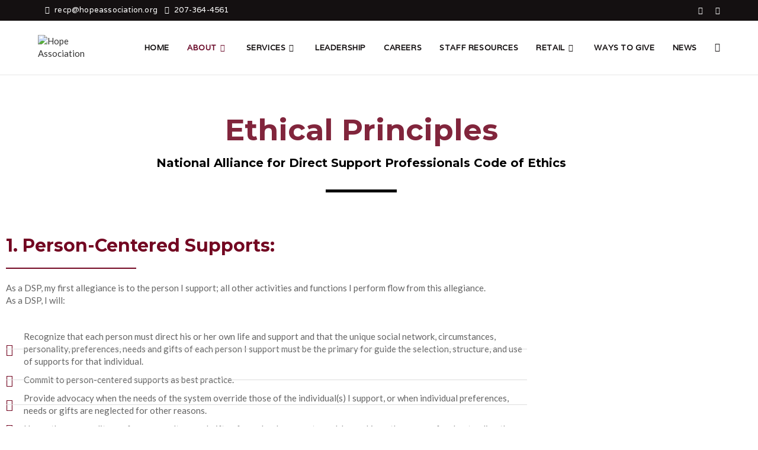

--- FILE ---
content_type: text/html; charset=UTF-8
request_url: https://hopeassociation.org/ethical-principles/
body_size: 31023
content:
<!DOCTYPE html>
<html class="html" lang="en-US">
<head>
	<meta charset="UTF-8">
	<link rel="profile" href="https://gmpg.org/xfn/11">

	<title>Ethical Principles &#8211; Hope Association</title>
<meta name='robots' content='max-image-preview:large' />
<meta name="viewport" content="width=device-width, initial-scale=1"><link rel='dns-prefetch' href='//maxcdn.bootstrapcdn.com' />
<link rel='dns-prefetch' href='//fonts.googleapis.com' />
<link rel="alternate" type="application/rss+xml" title="Hope Association &raquo; Feed" href="https://hopeassociation.org/feed/" />
<link rel="alternate" type="application/rss+xml" title="Hope Association &raquo; Comments Feed" href="https://hopeassociation.org/comments/feed/" />
<link rel="alternate" title="oEmbed (JSON)" type="application/json+oembed" href="https://hopeassociation.org/wp-json/oembed/1.0/embed?url=https%3A%2F%2Fhopeassociation.org%2Fethical-principles%2F" />
<link rel="alternate" title="oEmbed (XML)" type="text/xml+oembed" href="https://hopeassociation.org/wp-json/oembed/1.0/embed?url=https%3A%2F%2Fhopeassociation.org%2Fethical-principles%2F&#038;format=xml" />
<style id='wp-img-auto-sizes-contain-inline-css'>
img:is([sizes=auto i],[sizes^="auto," i]){contain-intrinsic-size:3000px 1500px}
/*# sourceURL=wp-img-auto-sizes-contain-inline-css */
</style>
<link rel='stylesheet' id='mec-select2-style-css' href='https://hopeassociation.org/wp-content/plugins/modern-events-calendar/assets/packages/select2/select2.min.css?ver=7.19.0' media='all' />
<link rel='stylesheet' id='mec-font-icons-css' href='https://hopeassociation.org/wp-content/plugins/modern-events-calendar/assets/css/iconfonts.css?ver=7.19.0' media='all' />
<link rel='stylesheet' id='mec-frontend-style-css' href='https://hopeassociation.org/wp-content/plugins/modern-events-calendar/assets/css/frontend.min.css?ver=7.19.0' media='all' />
<link rel='stylesheet' id='mec-tooltip-style-css' href='https://hopeassociation.org/wp-content/plugins/modern-events-calendar/assets/packages/tooltip/tooltip.css?ver=7.19.0' media='all' />
<link rel='stylesheet' id='mec-tooltip-shadow-style-css' href='https://hopeassociation.org/wp-content/plugins/modern-events-calendar/assets/packages/tooltip/tooltipster-sideTip-shadow.min.css?ver=7.19.0' media='all' />
<link rel='stylesheet' id='featherlight-css' href='https://hopeassociation.org/wp-content/plugins/modern-events-calendar/assets/packages/featherlight/featherlight.css?ver=7.19.0' media='all' />
<link rel='stylesheet' id='mec-lity-style-css' href='https://hopeassociation.org/wp-content/plugins/modern-events-calendar/assets/packages/lity/lity.min.css?ver=7.19.0' media='all' />
<link rel='stylesheet' id='mec-general-calendar-style-css' href='https://hopeassociation.org/wp-content/plugins/modern-events-calendar/assets/css/mec-general-calendar.css?ver=7.19.0' media='all' />
<link rel='stylesheet' id='ops-swiper-css' href='https://hopeassociation.org/wp-content/plugins/ocean-posts-slider/assets/vendors/swiper/swiper-bundle.min.css?ver=6.9' media='all' />
<link rel='stylesheet' id='ops-styles-css' href='https://hopeassociation.org/wp-content/plugins/ocean-posts-slider/assets/css/style.min.css?ver=6.9' media='all' />
<style id='wp-emoji-styles-inline-css'>

	img.wp-smiley, img.emoji {
		display: inline !important;
		border: none !important;
		box-shadow: none !important;
		height: 1em !important;
		width: 1em !important;
		margin: 0 0.07em !important;
		vertical-align: -0.1em !important;
		background: none !important;
		padding: 0 !important;
	}
/*# sourceURL=wp-emoji-styles-inline-css */
</style>
<style id='classic-theme-styles-inline-css'>
/*! This file is auto-generated */
.wp-block-button__link{color:#fff;background-color:#32373c;border-radius:9999px;box-shadow:none;text-decoration:none;padding:calc(.667em + 2px) calc(1.333em + 2px);font-size:1.125em}.wp-block-file__button{background:#32373c;color:#fff;text-decoration:none}
/*# sourceURL=/wp-includes/css/classic-themes.min.css */
</style>
<style id='global-styles-inline-css'>
:root{--wp--preset--aspect-ratio--square: 1;--wp--preset--aspect-ratio--4-3: 4/3;--wp--preset--aspect-ratio--3-4: 3/4;--wp--preset--aspect-ratio--3-2: 3/2;--wp--preset--aspect-ratio--2-3: 2/3;--wp--preset--aspect-ratio--16-9: 16/9;--wp--preset--aspect-ratio--9-16: 9/16;--wp--preset--color--black: #000000;--wp--preset--color--cyan-bluish-gray: #abb8c3;--wp--preset--color--white: #ffffff;--wp--preset--color--pale-pink: #f78da7;--wp--preset--color--vivid-red: #cf2e2e;--wp--preset--color--luminous-vivid-orange: #ff6900;--wp--preset--color--luminous-vivid-amber: #fcb900;--wp--preset--color--light-green-cyan: #7bdcb5;--wp--preset--color--vivid-green-cyan: #00d084;--wp--preset--color--pale-cyan-blue: #8ed1fc;--wp--preset--color--vivid-cyan-blue: #0693e3;--wp--preset--color--vivid-purple: #9b51e0;--wp--preset--gradient--vivid-cyan-blue-to-vivid-purple: linear-gradient(135deg,rgb(6,147,227) 0%,rgb(155,81,224) 100%);--wp--preset--gradient--light-green-cyan-to-vivid-green-cyan: linear-gradient(135deg,rgb(122,220,180) 0%,rgb(0,208,130) 100%);--wp--preset--gradient--luminous-vivid-amber-to-luminous-vivid-orange: linear-gradient(135deg,rgb(252,185,0) 0%,rgb(255,105,0) 100%);--wp--preset--gradient--luminous-vivid-orange-to-vivid-red: linear-gradient(135deg,rgb(255,105,0) 0%,rgb(207,46,46) 100%);--wp--preset--gradient--very-light-gray-to-cyan-bluish-gray: linear-gradient(135deg,rgb(238,238,238) 0%,rgb(169,184,195) 100%);--wp--preset--gradient--cool-to-warm-spectrum: linear-gradient(135deg,rgb(74,234,220) 0%,rgb(151,120,209) 20%,rgb(207,42,186) 40%,rgb(238,44,130) 60%,rgb(251,105,98) 80%,rgb(254,248,76) 100%);--wp--preset--gradient--blush-light-purple: linear-gradient(135deg,rgb(255,206,236) 0%,rgb(152,150,240) 100%);--wp--preset--gradient--blush-bordeaux: linear-gradient(135deg,rgb(254,205,165) 0%,rgb(254,45,45) 50%,rgb(107,0,62) 100%);--wp--preset--gradient--luminous-dusk: linear-gradient(135deg,rgb(255,203,112) 0%,rgb(199,81,192) 50%,rgb(65,88,208) 100%);--wp--preset--gradient--pale-ocean: linear-gradient(135deg,rgb(255,245,203) 0%,rgb(182,227,212) 50%,rgb(51,167,181) 100%);--wp--preset--gradient--electric-grass: linear-gradient(135deg,rgb(202,248,128) 0%,rgb(113,206,126) 100%);--wp--preset--gradient--midnight: linear-gradient(135deg,rgb(2,3,129) 0%,rgb(40,116,252) 100%);--wp--preset--font-size--small: 13px;--wp--preset--font-size--medium: 20px;--wp--preset--font-size--large: 36px;--wp--preset--font-size--x-large: 42px;--wp--preset--spacing--20: 0.44rem;--wp--preset--spacing--30: 0.67rem;--wp--preset--spacing--40: 1rem;--wp--preset--spacing--50: 1.5rem;--wp--preset--spacing--60: 2.25rem;--wp--preset--spacing--70: 3.38rem;--wp--preset--spacing--80: 5.06rem;--wp--preset--shadow--natural: 6px 6px 9px rgba(0, 0, 0, 0.2);--wp--preset--shadow--deep: 12px 12px 50px rgba(0, 0, 0, 0.4);--wp--preset--shadow--sharp: 6px 6px 0px rgba(0, 0, 0, 0.2);--wp--preset--shadow--outlined: 6px 6px 0px -3px rgb(255, 255, 255), 6px 6px rgb(0, 0, 0);--wp--preset--shadow--crisp: 6px 6px 0px rgb(0, 0, 0);}:where(.is-layout-flex){gap: 0.5em;}:where(.is-layout-grid){gap: 0.5em;}body .is-layout-flex{display: flex;}.is-layout-flex{flex-wrap: wrap;align-items: center;}.is-layout-flex > :is(*, div){margin: 0;}body .is-layout-grid{display: grid;}.is-layout-grid > :is(*, div){margin: 0;}:where(.wp-block-columns.is-layout-flex){gap: 2em;}:where(.wp-block-columns.is-layout-grid){gap: 2em;}:where(.wp-block-post-template.is-layout-flex){gap: 1.25em;}:where(.wp-block-post-template.is-layout-grid){gap: 1.25em;}.has-black-color{color: var(--wp--preset--color--black) !important;}.has-cyan-bluish-gray-color{color: var(--wp--preset--color--cyan-bluish-gray) !important;}.has-white-color{color: var(--wp--preset--color--white) !important;}.has-pale-pink-color{color: var(--wp--preset--color--pale-pink) !important;}.has-vivid-red-color{color: var(--wp--preset--color--vivid-red) !important;}.has-luminous-vivid-orange-color{color: var(--wp--preset--color--luminous-vivid-orange) !important;}.has-luminous-vivid-amber-color{color: var(--wp--preset--color--luminous-vivid-amber) !important;}.has-light-green-cyan-color{color: var(--wp--preset--color--light-green-cyan) !important;}.has-vivid-green-cyan-color{color: var(--wp--preset--color--vivid-green-cyan) !important;}.has-pale-cyan-blue-color{color: var(--wp--preset--color--pale-cyan-blue) !important;}.has-vivid-cyan-blue-color{color: var(--wp--preset--color--vivid-cyan-blue) !important;}.has-vivid-purple-color{color: var(--wp--preset--color--vivid-purple) !important;}.has-black-background-color{background-color: var(--wp--preset--color--black) !important;}.has-cyan-bluish-gray-background-color{background-color: var(--wp--preset--color--cyan-bluish-gray) !important;}.has-white-background-color{background-color: var(--wp--preset--color--white) !important;}.has-pale-pink-background-color{background-color: var(--wp--preset--color--pale-pink) !important;}.has-vivid-red-background-color{background-color: var(--wp--preset--color--vivid-red) !important;}.has-luminous-vivid-orange-background-color{background-color: var(--wp--preset--color--luminous-vivid-orange) !important;}.has-luminous-vivid-amber-background-color{background-color: var(--wp--preset--color--luminous-vivid-amber) !important;}.has-light-green-cyan-background-color{background-color: var(--wp--preset--color--light-green-cyan) !important;}.has-vivid-green-cyan-background-color{background-color: var(--wp--preset--color--vivid-green-cyan) !important;}.has-pale-cyan-blue-background-color{background-color: var(--wp--preset--color--pale-cyan-blue) !important;}.has-vivid-cyan-blue-background-color{background-color: var(--wp--preset--color--vivid-cyan-blue) !important;}.has-vivid-purple-background-color{background-color: var(--wp--preset--color--vivid-purple) !important;}.has-black-border-color{border-color: var(--wp--preset--color--black) !important;}.has-cyan-bluish-gray-border-color{border-color: var(--wp--preset--color--cyan-bluish-gray) !important;}.has-white-border-color{border-color: var(--wp--preset--color--white) !important;}.has-pale-pink-border-color{border-color: var(--wp--preset--color--pale-pink) !important;}.has-vivid-red-border-color{border-color: var(--wp--preset--color--vivid-red) !important;}.has-luminous-vivid-orange-border-color{border-color: var(--wp--preset--color--luminous-vivid-orange) !important;}.has-luminous-vivid-amber-border-color{border-color: var(--wp--preset--color--luminous-vivid-amber) !important;}.has-light-green-cyan-border-color{border-color: var(--wp--preset--color--light-green-cyan) !important;}.has-vivid-green-cyan-border-color{border-color: var(--wp--preset--color--vivid-green-cyan) !important;}.has-pale-cyan-blue-border-color{border-color: var(--wp--preset--color--pale-cyan-blue) !important;}.has-vivid-cyan-blue-border-color{border-color: var(--wp--preset--color--vivid-cyan-blue) !important;}.has-vivid-purple-border-color{border-color: var(--wp--preset--color--vivid-purple) !important;}.has-vivid-cyan-blue-to-vivid-purple-gradient-background{background: var(--wp--preset--gradient--vivid-cyan-blue-to-vivid-purple) !important;}.has-light-green-cyan-to-vivid-green-cyan-gradient-background{background: var(--wp--preset--gradient--light-green-cyan-to-vivid-green-cyan) !important;}.has-luminous-vivid-amber-to-luminous-vivid-orange-gradient-background{background: var(--wp--preset--gradient--luminous-vivid-amber-to-luminous-vivid-orange) !important;}.has-luminous-vivid-orange-to-vivid-red-gradient-background{background: var(--wp--preset--gradient--luminous-vivid-orange-to-vivid-red) !important;}.has-very-light-gray-to-cyan-bluish-gray-gradient-background{background: var(--wp--preset--gradient--very-light-gray-to-cyan-bluish-gray) !important;}.has-cool-to-warm-spectrum-gradient-background{background: var(--wp--preset--gradient--cool-to-warm-spectrum) !important;}.has-blush-light-purple-gradient-background{background: var(--wp--preset--gradient--blush-light-purple) !important;}.has-blush-bordeaux-gradient-background{background: var(--wp--preset--gradient--blush-bordeaux) !important;}.has-luminous-dusk-gradient-background{background: var(--wp--preset--gradient--luminous-dusk) !important;}.has-pale-ocean-gradient-background{background: var(--wp--preset--gradient--pale-ocean) !important;}.has-electric-grass-gradient-background{background: var(--wp--preset--gradient--electric-grass) !important;}.has-midnight-gradient-background{background: var(--wp--preset--gradient--midnight) !important;}.has-small-font-size{font-size: var(--wp--preset--font-size--small) !important;}.has-medium-font-size{font-size: var(--wp--preset--font-size--medium) !important;}.has-large-font-size{font-size: var(--wp--preset--font-size--large) !important;}.has-x-large-font-size{font-size: var(--wp--preset--font-size--x-large) !important;}
:where(.wp-block-post-template.is-layout-flex){gap: 1.25em;}:where(.wp-block-post-template.is-layout-grid){gap: 1.25em;}
:where(.wp-block-term-template.is-layout-flex){gap: 1.25em;}:where(.wp-block-term-template.is-layout-grid){gap: 1.25em;}
:where(.wp-block-columns.is-layout-flex){gap: 2em;}:where(.wp-block-columns.is-layout-grid){gap: 2em;}
:root :where(.wp-block-pullquote){font-size: 1.5em;line-height: 1.6;}
/*# sourceURL=global-styles-inline-css */
</style>
<link rel='stylesheet' id='nb-front-fa-css' href='//maxcdn.bootstrapcdn.com/font-awesome/4.5.0/css/font-awesome.min.css?ver=3.1.0' media='all' />
<link rel='stylesheet' id='nb-news-ticker-style-css' href='https://hopeassociation.org/wp-content/plugins/notice-bar/css/ticker-style.min.css?ver=3.1.0' media='all' />
<link rel='stylesheet' id='nb-slick-style-css' href='https://hopeassociation.org/wp-content/plugins/notice-bar/css/slick.min.css?ver=3.1.0' media='all' />
<link rel='stylesheet' id='nb-slick-theme-style-css' href='https://hopeassociation.org/wp-content/plugins/notice-bar/css/slick-theme.min.css?ver=3.1.0' media='all' />
<link rel='stylesheet' id='font-awesome-css' href='https://hopeassociation.org/wp-content/themes/oceanwp/assets/fonts/fontawesome/css/all.min.css?ver=6.7.2' media='all' />
<link rel='stylesheet' id='simple-line-icons-css' href='https://hopeassociation.org/wp-content/themes/oceanwp/assets/css/third/simple-line-icons.min.css?ver=2.4.0' media='all' />
<link rel='stylesheet' id='oceanwp-style-css' href='https://hopeassociation.org/wp-content/themes/oceanwp/assets/css/style.min.css?ver=4.1.4' media='all' />
<link rel='stylesheet' id='oceanwp-hamburgers-css' href='https://hopeassociation.org/wp-content/themes/oceanwp/assets/css/third/hamburgers/hamburgers.min.css?ver=4.1.4' media='all' />
<link rel='stylesheet' id='oceanwp-spin-css' href='https://hopeassociation.org/wp-content/themes/oceanwp/assets/css/third/hamburgers/types/spin.css?ver=4.1.4' media='all' />
<link rel='stylesheet' id='oceanwp-google-font-lato-css' href='//fonts.googleapis.com/css?family=Lato%3A100%2C200%2C300%2C400%2C500%2C600%2C700%2C800%2C900%2C100i%2C200i%2C300i%2C400i%2C500i%2C600i%2C700i%2C800i%2C900i&#038;subset=latin&#038;display=swap&#038;ver=6.9' media='all' />
<link rel='stylesheet' id='oceanwp-google-font-open-sans-css' href='//fonts.googleapis.com/css?family=Open+Sans%3A100%2C200%2C300%2C400%2C500%2C600%2C700%2C800%2C900%2C100i%2C200i%2C300i%2C400i%2C500i%2C600i%2C700i%2C800i%2C900i&#038;subset=latin&#038;display=swap&#038;ver=6.9' media='all' />
<link rel='stylesheet' id='oceanwp-google-font-montserrat-css' href='//fonts.googleapis.com/css?family=Montserrat%3A100%2C200%2C300%2C400%2C500%2C600%2C700%2C800%2C900%2C100i%2C200i%2C300i%2C400i%2C500i%2C600i%2C700i%2C800i%2C900i&#038;subset=latin&#038;display=swap&#038;ver=6.9' media='all' />
<link rel='stylesheet' id='oceanwp-google-font-varela-css' href='//fonts.googleapis.com/css?family=Varela%3A100%2C200%2C300%2C400%2C500%2C600%2C700%2C800%2C900%2C100i%2C200i%2C300i%2C400i%2C500i%2C600i%2C700i%2C800i%2C900i&#038;subset=latin&#038;display=swap&#038;ver=6.9' media='all' />
<link rel='stylesheet' id='oceanwp-google-font-varela-round-css' href='//fonts.googleapis.com/css?family=Varela+Round%3A100%2C200%2C300%2C400%2C500%2C600%2C700%2C800%2C900%2C100i%2C200i%2C300i%2C400i%2C500i%2C600i%2C700i%2C800i%2C900i&#038;subset=latin&#038;display=swap&#038;ver=6.9' media='all' />
<link rel='stylesheet' id='elementor-frontend-css' href='https://hopeassociation.org/wp-content/plugins/elementor/assets/css/frontend.min.css?ver=3.34.2' media='all' />
<link rel='stylesheet' id='widget-image-css' href='https://hopeassociation.org/wp-content/plugins/elementor/assets/css/widget-image.min.css?ver=3.34.2' media='all' />
<link rel='stylesheet' id='widget-heading-css' href='https://hopeassociation.org/wp-content/plugins/elementor/assets/css/widget-heading.min.css?ver=3.34.2' media='all' />
<link rel='stylesheet' id='widget-icon-box-css' href='https://hopeassociation.org/wp-content/plugins/elementor/assets/css/widget-icon-box.min.css?ver=3.34.2' media='all' />
<link rel='stylesheet' id='widget-social-icons-css' href='https://hopeassociation.org/wp-content/plugins/elementor/assets/css/widget-social-icons.min.css?ver=3.34.2' media='all' />
<link rel='stylesheet' id='e-apple-webkit-css' href='https://hopeassociation.org/wp-content/plugins/elementor/assets/css/conditionals/apple-webkit.min.css?ver=3.34.2' media='all' />
<link rel='stylesheet' id='elementor-icons-css' href='https://hopeassociation.org/wp-content/plugins/elementor/assets/lib/eicons/css/elementor-icons.min.css?ver=5.46.0' media='all' />
<link rel='stylesheet' id='elementor-post-1874-css' href='https://hopeassociation.org/wp-content/uploads/elementor/css/post-1874.css?ver=1769196274' media='all' />
<link rel='stylesheet' id='font-awesome-5-all-css' href='https://hopeassociation.org/wp-content/plugins/elementor/assets/lib/font-awesome/css/all.min.css?ver=3.34.2' media='all' />
<link rel='stylesheet' id='font-awesome-4-shim-css' href='https://hopeassociation.org/wp-content/plugins/elementor/assets/lib/font-awesome/css/v4-shims.min.css?ver=3.34.2' media='all' />
<link rel='stylesheet' id='widget-divider-css' href='https://hopeassociation.org/wp-content/plugins/elementor/assets/css/widget-divider.min.css?ver=3.34.2' media='all' />
<link rel='stylesheet' id='widget-icon-list-css' href='https://hopeassociation.org/wp-content/plugins/elementor/assets/css/widget-icon-list.min.css?ver=3.34.2' media='all' />
<link rel='stylesheet' id='elementor-post-350-css' href='https://hopeassociation.org/wp-content/uploads/elementor/css/post-350.css?ver=1769196877' media='all' />
<link rel='stylesheet' id='elementor-post-2159-css' href='https://hopeassociation.org/wp-content/uploads/elementor/css/post-2159.css?ver=1769196275' media='all' />
<link rel='stylesheet' id='ekit-widget-styles-css' href='https://hopeassociation.org/wp-content/plugins/elementskit-lite/widgets/init/assets/css/widget-styles.css?ver=3.7.8' media='all' />
<link rel='stylesheet' id='ekit-responsive-css' href='https://hopeassociation.org/wp-content/plugins/elementskit-lite/widgets/init/assets/css/responsive.css?ver=3.7.8' media='all' />
<link rel='stylesheet' id='oe-widgets-style-css' href='https://hopeassociation.org/wp-content/plugins/ocean-extra/assets/css/widgets.css?ver=6.9' media='all' />
<link rel='stylesheet' id='op-style-css' href='https://hopeassociation.org/wp-content/plugins/ocean-portfolio/assets/css/style.min.css?ver=6.9' media='all' />
<link rel='stylesheet' id='oss-social-share-style-css' href='https://hopeassociation.org/wp-content/plugins/ocean-social-sharing/assets/css/style.min.css?ver=6.9' media='all' />
<link rel='stylesheet' id='osh-styles-css' href='https://hopeassociation.org/wp-content/plugins/ocean-sticky-header/assets/css/style.min.css?ver=6.9' media='all' />
<link rel='stylesheet' id='elementor-gf-roboto-css' href='https://fonts.googleapis.com/css?family=Roboto:100,100italic,200,200italic,300,300italic,400,400italic,500,500italic,600,600italic,700,700italic,800,800italic,900,900italic&#038;display=auto' media='all' />
<link rel='stylesheet' id='elementor-gf-robotoslab-css' href='https://fonts.googleapis.com/css?family=Roboto+Slab:100,100italic,200,200italic,300,300italic,400,400italic,500,500italic,600,600italic,700,700italic,800,800italic,900,900italic&#038;display=auto' media='all' />
<link rel='stylesheet' id='elementor-icons-shared-0-css' href='https://hopeassociation.org/wp-content/plugins/elementor/assets/lib/font-awesome/css/fontawesome.min.css?ver=5.15.3' media='all' />
<link rel='stylesheet' id='elementor-icons-fa-solid-css' href='https://hopeassociation.org/wp-content/plugins/elementor/assets/lib/font-awesome/css/solid.min.css?ver=5.15.3' media='all' />
<link rel='stylesheet' id='elementor-icons-fa-brands-css' href='https://hopeassociation.org/wp-content/plugins/elementor/assets/lib/font-awesome/css/brands.min.css?ver=5.15.3' media='all' />
<script src="https://hopeassociation.org/wp-includes/js/jquery/jquery.min.js?ver=3.7.1" id="jquery-core-js"></script>
<script src="https://hopeassociation.org/wp-includes/js/jquery/jquery-migrate.min.js?ver=3.4.1" id="jquery-migrate-js"></script>
<script src="https://hopeassociation.org/wp-content/plugins/notice-bar/js/slick.min.js?ver=3.1.0" id="nb-slick-js"></script>
<script src="https://hopeassociation.org/wp-content/plugins/notice-bar/js/tweecool.min.js?ver=3.1.0" id="nb-new-tweecool-js"></script>
<script src="https://hopeassociation.org/wp-content/plugins/notice-bar/js/nb-frontend.min.js?ver=3.1.0" id="nb-new-frontend-js"></script>
<script id="nb-subscriber-js-extra">
var MyAjax = {"ajaxurl":"https://hopeassociation.org/wp-admin/admin-ajax.php"};
//# sourceURL=nb-subscriber-js-extra
</script>
<script src="https://hopeassociation.org/wp-content/plugins/notice-bar/js/nb-subscribe.min.js?ver=3.1.0" id="nb-subscriber-js"></script>
<script src="https://hopeassociation.org/wp-content/plugins/elementor/assets/lib/font-awesome/js/v4-shims.min.js?ver=3.34.2" id="font-awesome-4-shim-js"></script>
<link rel="https://api.w.org/" href="https://hopeassociation.org/wp-json/" /><link rel="alternate" title="JSON" type="application/json" href="https://hopeassociation.org/wp-json/wp/v2/pages/350" /><link rel="EditURI" type="application/rsd+xml" title="RSD" href="https://hopeassociation.org/xmlrpc.php?rsd" />
<meta name="generator" content="WordPress 6.9" />
<link rel="canonical" href="https://hopeassociation.org/ethical-principles/" />
<link rel='shortlink' href='https://hopeassociation.org/?p=350' />
<style type="text/css" id="custom-plugin-css"></style><meta name="generator" content="Elementor 3.34.2; features: additional_custom_breakpoints; settings: css_print_method-external, google_font-enabled, font_display-auto">
			<style>
				.e-con.e-parent:nth-of-type(n+4):not(.e-lazyloaded):not(.e-no-lazyload),
				.e-con.e-parent:nth-of-type(n+4):not(.e-lazyloaded):not(.e-no-lazyload) * {
					background-image: none !important;
				}
				@media screen and (max-height: 1024px) {
					.e-con.e-parent:nth-of-type(n+3):not(.e-lazyloaded):not(.e-no-lazyload),
					.e-con.e-parent:nth-of-type(n+3):not(.e-lazyloaded):not(.e-no-lazyload) * {
						background-image: none !important;
					}
				}
				@media screen and (max-height: 640px) {
					.e-con.e-parent:nth-of-type(n+2):not(.e-lazyloaded):not(.e-no-lazyload),
					.e-con.e-parent:nth-of-type(n+2):not(.e-lazyloaded):not(.e-no-lazyload) * {
						background-image: none !important;
					}
				}
			</style>
			<link rel="icon" href="https://hopeassociation.org/wp-content/uploads/2023/03/cropped-star-32x32.png" sizes="32x32" />
<link rel="icon" href="https://hopeassociation.org/wp-content/uploads/2023/03/cropped-star-192x192.png" sizes="192x192" />
<link rel="apple-touch-icon" href="https://hopeassociation.org/wp-content/uploads/2023/03/cropped-star-180x180.png" />
<meta name="msapplication-TileImage" content="https://hopeassociation.org/wp-content/uploads/2023/03/cropped-star-270x270.png" />
		<style id="wp-custom-css">
			/* Full width button on the homepage */.full-btn.elementor-widget-button .elementor-button{width:100%}/* Newsletter form button */.oew-newsletter-form-wrap .button{padding:0 20px}/* Footer */body #footer-widgets{text-align:center}body #footer-widgets .ocean-newsletter-form{margin:0 0 26px}body #footer-widgets .ocean-newsletter-form-wrap input[type="email"]{color:#7c7c7c;border-width:2px;border-color:rgba(255,255,255,0.2);font-size:15px;letter-spacing:.8px}body #footer-widgets .ocean-newsletter-form-wrap input[type="email"]:hover{border-color:rgba(255,255,255,0.5)}body #footer-widgets .ocean-newsletter-form-wrap input[type="email"]:focus{border-color:rgba(255,255,255,0.6)}body #footer-widgets .ocean-newsletter-form-wrap button:hover{background-color:#5c7c19}body #footer-widgets .social-widget li a{color:#4a4a4a;font-size:20px;line-height:1;padding:.5em}body #footer-widgets .social-widget li a:hover{color:#8cba29}/* Scroll top button */#scroll-top{right:30px;bottom:0;width:48px;height:35px;line-height:35px;font-size:22px;border-radius:4px 4px 0 0}/* Footer newsletter form on responsive */@media only screen and (max-width:320px){#scroll-top{display:none !important}}ul#menu-new-main-menu>li>a>span.text-wrap{font-size:13px !important}@media screen and (min-width:980px){.resources-btn-css{position:absolute;bottom:10px;width:90% !important;margin:0 auto !important}}.single-service-btn-css{display:block;margin-top:35px;font-weight:700}.banner-title-css{margin-bottom:0 !important}		</style>
		<!-- OceanWP CSS -->
<style type="text/css">
/* Colors */a:hover,a.light:hover,.theme-heading .text::before,.theme-heading .text::after,#top-bar-content >a:hover,#top-bar-social li.oceanwp-email a:hover,#site-navigation-wrap .dropdown-menu >li >a:hover,#site-header.medium-header #medium-searchform button:hover,.oceanwp-mobile-menu-icon a:hover,.blog-entry.post .blog-entry-header .entry-title a:hover,.blog-entry.post .blog-entry-readmore a:hover,.blog-entry.thumbnail-entry .blog-entry-category a,ul.meta li a:hover,.dropcap,.single nav.post-navigation .nav-links .title,body .related-post-title a:hover,body #wp-calendar caption,body .contact-info-widget.default i,body .contact-info-widget.big-icons i,body .custom-links-widget .oceanwp-custom-links li a:hover,body .custom-links-widget .oceanwp-custom-links li a:hover:before,body .posts-thumbnails-widget li a:hover,body .social-widget li.oceanwp-email a:hover,.comment-author .comment-meta .comment-reply-link,#respond #cancel-comment-reply-link:hover,#footer-widgets .footer-box a:hover,#footer-bottom a:hover,#footer-bottom #footer-bottom-menu a:hover,.sidr a:hover,.sidr-class-dropdown-toggle:hover,.sidr-class-menu-item-has-children.active >a,.sidr-class-menu-item-has-children.active >a >.sidr-class-dropdown-toggle,input[type=checkbox]:checked:before,.oceanwp-post-list.one .oceanwp-post-category:hover,.oceanwp-post-list.one .oceanwp-post-category:hover a,.oceanwp-post-list.two .slick-arrow:hover,.oceanwp-post-list.two article:hover .oceanwp-post-category,.oceanwp-post-list.two article:hover .oceanwp-post-category a{color:#75001f}.single nav.post-navigation .nav-links .title .owp-icon use,.blog-entry.post .blog-entry-readmore a:hover .owp-icon use,body .contact-info-widget.default .owp-icon use,body .contact-info-widget.big-icons .owp-icon use{stroke:#75001f}input[type="button"],input[type="reset"],input[type="submit"],button[type="submit"],.button,#site-navigation-wrap .dropdown-menu >li.btn >a >span,.thumbnail:hover i,.thumbnail:hover .link-post-svg-icon,.post-quote-content,.omw-modal .omw-close-modal,body .contact-info-widget.big-icons li:hover i,body .contact-info-widget.big-icons li:hover .owp-icon,body div.wpforms-container-full .wpforms-form input[type=submit],body div.wpforms-container-full .wpforms-form button[type=submit],body div.wpforms-container-full .wpforms-form .wpforms-page-button,.woocommerce-cart .wp-element-button,.woocommerce-checkout .wp-element-button,.wp-block-button__link,.oceanwp-post-list.one .readmore:hover,.oceanwp-post-list.one .oceanwp-post-category,.oceanwp-post-list.two .oceanwp-post-category,.oceanwp-post-list.two article:hover .slide-overlay-wrap{background-color:#75001f}.widget-title{border-color:#75001f}blockquote{border-color:#75001f}.wp-block-quote{border-color:#75001f}#searchform-dropdown{border-color:#75001f}.dropdown-menu .sub-menu{border-color:#75001f}.blog-entry.large-entry .blog-entry-readmore a:hover{border-color:#75001f}.oceanwp-newsletter-form-wrap input[type="email"]:focus{border-color:#75001f}.social-widget li.oceanwp-email a:hover{border-color:#75001f}#respond #cancel-comment-reply-link:hover{border-color:#75001f}body .contact-info-widget.big-icons li:hover i{border-color:#75001f}body .contact-info-widget.big-icons li:hover .owp-icon{border-color:#75001f}#footer-widgets .oceanwp-newsletter-form-wrap input[type="email"]:focus{border-color:#75001f}.oceanwp-post-list.one .readmore:hover{border-color:#75001f}input[type="button"]:hover,input[type="reset"]:hover,input[type="submit"]:hover,button[type="submit"]:hover,input[type="button"]:focus,input[type="reset"]:focus,input[type="submit"]:focus,button[type="submit"]:focus,.button:hover,.button:focus,#site-navigation-wrap .dropdown-menu >li.btn >a:hover >span,.post-quote-author,.omw-modal .omw-close-modal:hover,body div.wpforms-container-full .wpforms-form input[type=submit]:hover,body div.wpforms-container-full .wpforms-form button[type=submit]:hover,body div.wpforms-container-full .wpforms-form .wpforms-page-button:hover,.woocommerce-cart .wp-element-button:hover,.woocommerce-checkout .wp-element-button:hover,.wp-block-button__link:hover{background-color:#313131}body .theme-button,body input[type="submit"],body button[type="submit"],body button,body .button,body div.wpforms-container-full .wpforms-form input[type=submit],body div.wpforms-container-full .wpforms-form button[type=submit],body div.wpforms-container-full .wpforms-form .wpforms-page-button,.woocommerce-cart .wp-element-button,.woocommerce-checkout .wp-element-button,.wp-block-button__link{border-color:#ffffff}body .theme-button:hover,body input[type="submit"]:hover,body button[type="submit"]:hover,body button:hover,body .button:hover,body div.wpforms-container-full .wpforms-form input[type=submit]:hover,body div.wpforms-container-full .wpforms-form input[type=submit]:active,body div.wpforms-container-full .wpforms-form button[type=submit]:hover,body div.wpforms-container-full .wpforms-form button[type=submit]:active,body div.wpforms-container-full .wpforms-form .wpforms-page-button:hover,body div.wpforms-container-full .wpforms-form .wpforms-page-button:active,.woocommerce-cart .wp-element-button:hover,.woocommerce-checkout .wp-element-button:hover,.wp-block-button__link:hover{border-color:#ffffff}.page-header .page-header-title,.page-header.background-image-page-header .page-header-title{color:#141011}.site-breadcrumbs,.background-image-page-header .site-breadcrumbs{color:#141011}.site-breadcrumbs ul li .breadcrumb-sep,.site-breadcrumbs ol li .breadcrumb-sep{color:#6a0a29}.site-breadcrumbs a,.background-image-page-header .site-breadcrumbs a{color:#6a0a29}.site-breadcrumbs a .owp-icon use,.background-image-page-header .site-breadcrumbs a .owp-icon use{stroke:#6a0a29}.site-breadcrumbs a:hover,.background-image-page-header .site-breadcrumbs a:hover{color:#141011}.site-breadcrumbs a:hover .owp-icon use,.background-image-page-header .site-breadcrumbs a:hover .owp-icon use{stroke:#141011}body{color:#646464}h1,h2,h3,h4,h5,h6,.theme-heading,.widget-title,.oceanwp-widget-recent-posts-title,.comment-reply-title,.entry-title,.sidebar-box .widget-title{color:#161819}/* OceanWP Style Settings CSS */.theme-button,input[type="submit"],button[type="submit"],button,.button,body div.wpforms-container-full .wpforms-form input[type=submit],body div.wpforms-container-full .wpforms-form button[type=submit],body div.wpforms-container-full .wpforms-form .wpforms-page-button{border-style:solid}.theme-button,input[type="submit"],button[type="submit"],button,.button,body div.wpforms-container-full .wpforms-form input[type=submit],body div.wpforms-container-full .wpforms-form button[type=submit],body div.wpforms-container-full .wpforms-form .wpforms-page-button{border-width:1px}form input[type="text"],form input[type="password"],form input[type="email"],form input[type="url"],form input[type="date"],form input[type="month"],form input[type="time"],form input[type="datetime"],form input[type="datetime-local"],form input[type="week"],form input[type="number"],form input[type="search"],form input[type="tel"],form input[type="color"],form select,form textarea,.woocommerce .woocommerce-checkout .select2-container--default .select2-selection--single{border-style:solid}body div.wpforms-container-full .wpforms-form input[type=date],body div.wpforms-container-full .wpforms-form input[type=datetime],body div.wpforms-container-full .wpforms-form input[type=datetime-local],body div.wpforms-container-full .wpforms-form input[type=email],body div.wpforms-container-full .wpforms-form input[type=month],body div.wpforms-container-full .wpforms-form input[type=number],body div.wpforms-container-full .wpforms-form input[type=password],body div.wpforms-container-full .wpforms-form input[type=range],body div.wpforms-container-full .wpforms-form input[type=search],body div.wpforms-container-full .wpforms-form input[type=tel],body div.wpforms-container-full .wpforms-form input[type=text],body div.wpforms-container-full .wpforms-form input[type=time],body div.wpforms-container-full .wpforms-form input[type=url],body div.wpforms-container-full .wpforms-form input[type=week],body div.wpforms-container-full .wpforms-form select,body div.wpforms-container-full .wpforms-form textarea{border-style:solid}form input[type="text"],form input[type="password"],form input[type="email"],form input[type="url"],form input[type="date"],form input[type="month"],form input[type="time"],form input[type="datetime"],form input[type="datetime-local"],form input[type="week"],form input[type="number"],form input[type="search"],form input[type="tel"],form input[type="color"],form select,form textarea{border-radius:3px}body div.wpforms-container-full .wpforms-form input[type=date],body div.wpforms-container-full .wpforms-form input[type=datetime],body div.wpforms-container-full .wpforms-form input[type=datetime-local],body div.wpforms-container-full .wpforms-form input[type=email],body div.wpforms-container-full .wpforms-form input[type=month],body div.wpforms-container-full .wpforms-form input[type=number],body div.wpforms-container-full .wpforms-form input[type=password],body div.wpforms-container-full .wpforms-form input[type=range],body div.wpforms-container-full .wpforms-form input[type=search],body div.wpforms-container-full .wpforms-form input[type=tel],body div.wpforms-container-full .wpforms-form input[type=text],body div.wpforms-container-full .wpforms-form input[type=time],body div.wpforms-container-full .wpforms-form input[type=url],body div.wpforms-container-full .wpforms-form input[type=week],body div.wpforms-container-full .wpforms-form select,body div.wpforms-container-full .wpforms-form textarea{border-radius:3px}#scroll-top:hover{background-color:rgba(117,0,31,0.8)}/* Header */#site-logo #site-logo-inner,.oceanwp-social-menu .social-menu-inner,#site-header.full_screen-header .menu-bar-inner,.after-header-content .after-header-content-inner{height:90px}#site-navigation-wrap .dropdown-menu >li >a,#site-navigation-wrap .dropdown-menu >li >span.opl-logout-link,.oceanwp-mobile-menu-icon a,.mobile-menu-close,.after-header-content-inner >a{line-height:90px}#site-header.has-header-media .overlay-header-media{background-color:rgba(0,0,0,0.5)}#site-header{border-color:#e8e8e8}#site-header.transparent-header{background-color:#ffffff}#site-logo #site-logo-inner a img,#site-header.center-header #site-navigation-wrap .middle-site-logo a img{max-width:100px}#site-header #site-logo #site-logo-inner a img,#site-header.center-header #site-navigation-wrap .middle-site-logo a img{max-height:160px}#site-logo a.site-logo-text{color:#ffffff}.effect-one #site-navigation-wrap .dropdown-menu >li >a.menu-link >span:after,.effect-three #site-navigation-wrap .dropdown-menu >li >a.menu-link >span:after,.effect-five #site-navigation-wrap .dropdown-menu >li >a.menu-link >span:before,.effect-five #site-navigation-wrap .dropdown-menu >li >a.menu-link >span:after,.effect-nine #site-navigation-wrap .dropdown-menu >li >a.menu-link >span:before,.effect-nine #site-navigation-wrap .dropdown-menu >li >a.menu-link >span:after{background-color:#6a0a29}.effect-four #site-navigation-wrap .dropdown-menu >li >a.menu-link >span:before,.effect-four #site-navigation-wrap .dropdown-menu >li >a.menu-link >span:after,.effect-seven #site-navigation-wrap .dropdown-menu >li >a.menu-link:hover >span:after,.effect-seven #site-navigation-wrap .dropdown-menu >li.sfHover >a.menu-link >span:after{color:#6a0a29}.effect-seven #site-navigation-wrap .dropdown-menu >li >a.menu-link:hover >span:after,.effect-seven #site-navigation-wrap .dropdown-menu >li.sfHover >a.menu-link >span:after{text-shadow:10px 0 #6a0a29,-10px 0 #6a0a29}#site-navigation-wrap .dropdown-menu >li >a,.oceanwp-mobile-menu-icon a,#searchform-header-replace-close{color:#141011}#site-navigation-wrap .dropdown-menu >li >a .owp-icon use,.oceanwp-mobile-menu-icon a .owp-icon use,#searchform-header-replace-close .owp-icon use{stroke:#141011}#site-navigation-wrap .dropdown-menu >li >a:hover,.oceanwp-mobile-menu-icon a:hover,#searchform-header-replace-close:hover{color:#6a0a29}#site-navigation-wrap .dropdown-menu >li >a:hover .owp-icon use,.oceanwp-mobile-menu-icon a:hover .owp-icon use,#searchform-header-replace-close:hover .owp-icon use{stroke:#6a0a29}#site-navigation-wrap .dropdown-menu >.current-menu-item >a,#site-navigation-wrap .dropdown-menu >.current-menu-ancestor >a,#site-navigation-wrap .dropdown-menu >.current-menu-item >a:hover,#site-navigation-wrap .dropdown-menu >.current-menu-ancestor >a:hover{color:#6a0a29}.dropdown-menu .sub-menu{min-width:200px}.dropdown-menu .sub-menu,#searchform-dropdown,.current-shop-items-dropdown{border-color:#6a0a29}.dropdown-menu ul li a.menu-link{color:#141011}.dropdown-menu ul li a.menu-link .owp-icon use{stroke:#141011}.dropdown-menu ul li a.menu-link:hover{color:#ffffff}.dropdown-menu ul li a.menu-link:hover .owp-icon use{stroke:#ffffff}.dropdown-menu ul li a.menu-link:hover{background-color:#6a0a29}.dropdown-menu ul >.current-menu-item >a.menu-link{color:#ffffff}.dropdown-menu ul >.current-menu-item >a.menu-link{background-color:#6a0a29}.navigation li.mega-cat .mega-cat-title{background-color:#000000}.navigation li.mega-cat .mega-cat-title{color:#141011}.navigation li.mega-cat ul li .mega-post-title a{color:#141011}.navigation li.mega-cat ul li .mega-post-title a:hover{color:#6a0a29}.navigation li.mega-cat ul li .mega-post-date{color:#141011}.navigation li.mega-cat ul li .mega-post-date .owp-icon use{stroke:#141011}#searchform-dropdown input{color:#141011}#searchform-dropdown input{border-color:#141011}#searchform-dropdown input:focus{border-color:#6a0a29}.mobile-menu .hamburger-inner,.mobile-menu .hamburger-inner::before,.mobile-menu .hamburger-inner::after{background-color:#000000}a.sidr-class-toggle-sidr-close{background-color:#161616}#sidr,#mobile-dropdown{background-color:#212222}#sidr li,#sidr ul,#mobile-dropdown ul li,#mobile-dropdown ul li ul{border-color:#000000}body .sidr a,body .sidr-class-dropdown-toggle,#mobile-dropdown ul li a,#mobile-dropdown ul li a .dropdown-toggle,#mobile-fullscreen ul li a,#mobile-fullscreen .oceanwp-social-menu.simple-social ul li a{color:#a9a9a9}#mobile-fullscreen a.close .close-icon-inner,#mobile-fullscreen a.close .close-icon-inner::after{background-color:#a9a9a9}body .sidr a:hover,body .sidr-class-dropdown-toggle:hover,body .sidr-class-dropdown-toggle .fa,body .sidr-class-menu-item-has-children.active >a,body .sidr-class-menu-item-has-children.active >a >.sidr-class-dropdown-toggle,#mobile-dropdown ul li a:hover,#mobile-dropdown ul li a .dropdown-toggle:hover,#mobile-dropdown .menu-item-has-children.active >a,#mobile-dropdown .menu-item-has-children.active >a >.dropdown-toggle,#mobile-fullscreen ul li a:hover,#mobile-fullscreen .oceanwp-social-menu.simple-social ul li a:hover{color:#ffffff}#mobile-fullscreen a.close:hover .close-icon-inner,#mobile-fullscreen a.close:hover .close-icon-inner::after{background-color:#ffffff}.sidr-class-dropdown-menu ul,#mobile-dropdown ul li ul,#mobile-fullscreen ul ul.sub-menu{background-color:#2d2d2d}body .sidr-class-mobile-searchform input,body .sidr-class-mobile-searchform input:focus,#mobile-dropdown #mobile-menu-search form input,#mobile-fullscreen #mobile-search input,#mobile-fullscreen #mobile-search .search-text{color:#ffffff}body .sidr-class-mobile-searchform input,#mobile-dropdown #mobile-menu-search form input,#mobile-fullscreen #mobile-search input{border-color:#3f3f3f}body .sidr-class-mobile-searchform input:focus,#mobile-dropdown #mobile-menu-search form input:focus,#mobile-fullscreen #mobile-search input:focus{border-color:#5e5e5e}.sidr-class-mobile-searchform button,#mobile-dropdown #mobile-menu-search form button{color:#6d6d6d}.sidr-class-mobile-searchform button .owp-icon use,#mobile-dropdown #mobile-menu-search form button .owp-icon use{stroke:#6d6d6d}.sidr-class-mobile-searchform button:hover,#mobile-dropdown #mobile-menu-search form button:hover{color:#a9a9a9}.sidr-class-mobile-searchform button:hover .owp-icon use,#mobile-dropdown #mobile-menu-search form button:hover .owp-icon use{stroke:#a9a9a9}/* Topbar */#top-bar-social li a{font-size:13px}#top-bar-social li a{padding:0 6px 0 15px}#top-bar-social li a{color:#ffffff}#top-bar-social li a .owp-icon use{stroke:#ffffff}#top-bar-social li a:hover{color:#b94a59!important}#top-bar-social li a:hover .owp-icon use{stroke:#b94a59!important}#top-bar-wrap,.oceanwp-top-bar-sticky{background-color:#141011}#top-bar-wrap{border-color:#141011}#top-bar-wrap,#top-bar-content strong{color:#ffffff}#top-bar-content a,#top-bar-social-alt a{color:#ffffff}#top-bar-content a:hover,#top-bar-social-alt a:hover{color:#b94a59}/* Blog CSS */.ocean-single-post-header ul.meta-item li a:hover{color:#333333}/* Sidebar */.sidebar-box .widget-title{color:#141011}/* Footer Widgets */#footer-widgets{padding:0}#footer-widgets{background-color:#141011}#footer-widgets,#footer-widgets p,#footer-widgets li a:before,#footer-widgets .contact-info-widget span.oceanwp-contact-title,#footer-widgets .recent-posts-date,#footer-widgets .recent-posts-comments,#footer-widgets .widget-recent-posts-icons li .fa{color:#ffffff}#footer-widgets li,#footer-widgets #wp-calendar caption,#footer-widgets #wp-calendar th,#footer-widgets #wp-calendar tbody,#footer-widgets .contact-info-widget i,#footer-widgets .oceanwp-newsletter-form-wrap input[type="email"],#footer-widgets .posts-thumbnails-widget li,#footer-widgets .social-widget li a{border-color:#ffffff}#footer-widgets .contact-info-widget .owp-icon{border-color:#ffffff}#footer-widgets .footer-box a:hover,#footer-widgets a:hover{color:#b94a59}/* Footer Copyright */#footer-bottom{background-color:#141011}/* Portfolio CSS */@media (max-width:480px){.portfolio-entries .portfolio-filters li{width:100%}}.portfolio-entries .portfolio-entry-thumbnail .overlay{background-color:rgba(0,0,0,0.4)}.portfolio-entries .portfolio-entry-thumbnail .portfolio-overlay-icons li a{border-color:rgba(255,255,255,0.4)}/* Sticky Header CSS */.is-sticky #site-header.shrink-header #site-logo #site-logo-inner,.is-sticky #site-header.shrink-header .oceanwp-social-menu .social-menu-inner,.is-sticky #site-header.shrink-header.full_screen-header .menu-bar-inner,.after-header-content .after-header-content-inner{height:60px}.is-sticky #site-header.shrink-header #site-navigation-wrap .dropdown-menu >li >a,.is-sticky #site-header.shrink-header .oceanwp-mobile-menu-icon a,.after-header-content .after-header-content-inner >a,.after-header-content .after-header-content-inner >div >a{line-height:60px}/* Typography */body{font-family:Lato;font-size:15px;line-height:1.4}h1,h2,h3,h4,h5,h6,.theme-heading,.widget-title,.oceanwp-widget-recent-posts-title,.comment-reply-title,.entry-title,.sidebar-box .widget-title{font-family:'Open Sans';line-height:1.4}h1{font-family:Montserrat;font-size:23px;line-height:1.4;font-weight:700}h2{font-family:Montserrat;font-size:20px;line-height:1.4;font-weight:700}h3{font-family:Montserrat;font-size:18px;line-height:1.4;font-weight:700}h4{font-family:Montserrat;font-size:17px;line-height:1.4;font-weight:700}h5{font-size:14px;line-height:1.4}h6{font-size:15px;line-height:1.4}.page-header .page-header-title,.page-header.background-image-page-header .page-header-title{font-family:Montserrat;font-size:32px;line-height:1.3;font-weight:400;text-transform:uppercase}.page-header .page-subheading{font-size:15px;line-height:1.8}.site-breadcrumbs,.site-breadcrumbs a{font-size:13px;line-height:1.4}#top-bar-content,#top-bar-social-alt{font-family:Varela;font-size:13px;line-height:1.4;letter-spacing:.2px}#site-logo a.site-logo-text{font-size:24px;line-height:1.8}#site-navigation-wrap .dropdown-menu >li >a,#site-header.full_screen-header .fs-dropdown-menu >li >a,#site-header.top-header #site-navigation-wrap .dropdown-menu >li >a,#site-header.center-header #site-navigation-wrap .dropdown-menu >li >a,#site-header.medium-header #site-navigation-wrap .dropdown-menu >li >a,.oceanwp-mobile-menu-icon a{font-family:Varela;font-size:15px;font-weight:600;text-transform:uppercase}.dropdown-menu ul li a.menu-link,#site-header.full_screen-header .fs-dropdown-menu ul.sub-menu li a{font-family:'Varela Round';font-size:12px;line-height:1.2;letter-spacing:.6px;font-weight:600;text-transform:uppercase}.sidr-class-dropdown-menu li a,a.sidr-class-toggle-sidr-close,#mobile-dropdown ul li a,body #mobile-fullscreen ul li a{font-size:15px;line-height:1.8}.blog-entry.post .blog-entry-header .entry-title a{font-size:24px;line-height:1.4}.ocean-single-post-header .single-post-title{font-size:34px;line-height:1.4;letter-spacing:.6px}.ocean-single-post-header ul.meta-item li,.ocean-single-post-header ul.meta-item li a{font-size:13px;line-height:1.4;letter-spacing:.6px}.ocean-single-post-header .post-author-name,.ocean-single-post-header .post-author-name a{font-size:14px;line-height:1.4;letter-spacing:.6px}.ocean-single-post-header .post-author-description{font-size:12px;line-height:1.4;letter-spacing:.6px}.single-post .entry-title{line-height:1.4;letter-spacing:.6px}.single-post ul.meta li,.single-post ul.meta li a{font-size:14px;line-height:1.4;letter-spacing:.6px}.sidebar-box .widget-title,.sidebar-box.widget_block .wp-block-heading{font-family:Montserrat;font-size:13px;line-height:1;letter-spacing:.2px;font-weight:600}#footer-widgets .footer-box .widget-title{font-size:13px;line-height:1;letter-spacing:1px}#footer-bottom #copyright{font-family:Varela;font-size:11px;line-height:1;letter-spacing:.2px;font-weight:300;text-transform:uppercase}#footer-bottom #footer-bottom-menu{font-size:12px;line-height:1}.woocommerce-store-notice.demo_store{line-height:2;letter-spacing:1.5px}.demo_store .woocommerce-store-notice__dismiss-link{line-height:2;letter-spacing:1.5px}.woocommerce ul.products li.product li.title h2,.woocommerce ul.products li.product li.title a{font-size:14px;line-height:1.5}.woocommerce ul.products li.product li.category,.woocommerce ul.products li.product li.category a{font-size:12px;line-height:1}.woocommerce ul.products li.product .price{font-size:18px;line-height:1}.woocommerce ul.products li.product .button,.woocommerce ul.products li.product .product-inner .added_to_cart{font-size:12px;line-height:1.5;letter-spacing:1px}.woocommerce ul.products li.owp-woo-cond-notice span,.woocommerce ul.products li.owp-woo-cond-notice a{font-size:16px;line-height:1;letter-spacing:1px;font-weight:600;text-transform:capitalize}.woocommerce div.product .product_title{font-size:24px;line-height:1.4;letter-spacing:.6px}.woocommerce div.product p.price{font-size:36px;line-height:1}.woocommerce .owp-btn-normal .summary form button.button,.woocommerce .owp-btn-big .summary form button.button,.woocommerce .owp-btn-very-big .summary form button.button{font-size:12px;line-height:1.5;letter-spacing:1px;text-transform:uppercase}.woocommerce div.owp-woo-single-cond-notice span,.woocommerce div.owp-woo-single-cond-notice a{font-size:18px;line-height:2;letter-spacing:1.5px;font-weight:600;text-transform:capitalize}.ocean-preloader--active .preloader-after-content{font-size:20px;line-height:1.8;letter-spacing:.6px}
</style><style>:root,::before,::after{--mec-color-skin: #81253c;--mec-color-skin-rgba-1: rgba(129,37,60,.25);--mec-color-skin-rgba-2: rgba(129,37,60,.5);--mec-color-skin-rgba-3: rgba(129,37,60,.75);--mec-color-skin-rgba-4: rgba(129,37,60,.11);--mec-primary-border-radius: 3px;--mec-secondary-border-radius: 3px;--mec-container-normal-width: 1196px;--mec-container-large-width: 1690px;--mec-title-color: #81253c;--mec-title-color-hover: #81253c;--mec-content-color: #81253c;--mec-fes-main-color: #40d9f1;--mec-fes-main-color-rgba-1: rgba(64, 217, 241, 0.12);--mec-fes-main-color-rgba-2: rgba(64, 217, 241, 0.23);--mec-fes-main-color-rgba-3: rgba(64, 217, 241, 0.03);--mec-fes-main-color-rgba-4: rgba(64, 217, 241, 0.3);--mec-fes-main-color-rgba-5: rgb(64 217 241 / 7%);--mec-fes-main-color-rgba-6: rgba(64, 217, 241, 0.2);--mec-fluent-main-color: #ade7ff;--mec-fluent-main-color-rgba-1: rgba(173, 231, 255, 0.3);--mec-fluent-main-color-rgba-2: rgba(173, 231, 255, 0.8);--mec-fluent-main-color-rgba-3: rgba(173, 231, 255, 0.1);--mec-fluent-main-color-rgba-4: rgba(173, 231, 255, 0.2);--mec-fluent-main-color-rgba-5: rgba(173, 231, 255, 0.7);--mec-fluent-main-color-rgba-6: rgba(173, 231, 255, 0.7);--mec-fluent-bold-color: #00acf8;--mec-fluent-bg-hover-color: #ebf9ff;--mec-fluent-bg-color: #f5f7f8;--mec-fluent-second-bg-color: #d6eef9;}</style></head>

<body class="wp-singular page-template page-template-elementor_header_footer page page-id-350 wp-custom-logo wp-embed-responsive wp-theme-oceanwp mec-theme-oceanwp oceanwp-theme dropdown-mobile has-transparent-header default-breakpoint content-full-width content-max-width has-topbar page-header-disabled has-breadcrumbs has-fixed-footer has-parallax-footer pagination-left elementor-default elementor-template-full-width elementor-kit-1874 elementor-page elementor-page-350" itemscope="itemscope" itemtype="https://schema.org/WebPage">

	
	
	<div id="outer-wrap" class="site clr">

		<a class="skip-link screen-reader-text" href="#main">Skip to content</a>

		
		<div id="wrap" class="clr">

			

<div id="top-bar-wrap" class="clr">

	<div id="top-bar" class="clr container">

		
		<div id="top-bar-inner" class="clr">

			
	<div id="top-bar-content" class="clr has-content top-bar-left">

		
		
			
				<span class="topbar-content">

					<i class="icon-envelope-open" style="margin: 0 8px 0 12px"></i><a href="mailto:recp@hopeassociation.org">recp@hopeassociation.org</a><i class="icon-phone" style="margin: 0 8px 0 12px"></i><a href="#">207-364-4561</a>
				</span>

				
	</div><!-- #top-bar-content -->



<div id="top-bar-social" class="clr top-bar-right">

	<ul class="clr" aria-label="Social links">

		<li class="oceanwp-facebook"><a href="https://www.facebook.com/HopeAssociationRumford/" aria-label="Facebook (opens in a new tab)" target="_blank" rel="noopener noreferrer"><i class=" fab fa-facebook" aria-hidden="true" role="img"></i></a></li><li class="oceanwp-email"><a href="mailto:&#114;&#101;cp&#64;h&#111;p&#101;as&#115;&#111;ci&#97;&#116;io&#110;.&#111;r&#103;" aria-label="Send email (opens in your application)" target="_self"><i class=" icon-envelope" aria-hidden="true" role="img"></i></a></li>
	</ul>

</div><!-- #top-bar-social -->

		</div><!-- #top-bar-inner -->

		
	</div><!-- #top-bar -->

</div><!-- #top-bar-wrap -->


				<div id="transparent-header-wrap" class="clr">
	
<header id="site-header" class="transparent-header effect-one clr fixed-scroll shrink-header has-sticky-mobile" data-height="60" itemscope="itemscope" itemtype="https://schema.org/WPHeader" role="banner">

	
					
			<div id="site-header-inner" class="clr container">

				
				

<div id="site-logo" class="clr" itemscope itemtype="https://schema.org/Brand" >

	
	<div id="site-logo-inner" class="clr">

		<a href="https://hopeassociation.org/" class="custom-logo-link" rel="home"><img fetchpriority="high" width="887" height="414" src="https://hopeassociation.org/wp-content/uploads/2019/01/cropped-Hope-Association-Logo.jpg" class="custom-logo" alt="Hope Association" decoding="async" srcset="https://hopeassociation.org/wp-content/uploads/2019/01/cropped-Hope-Association-Logo.jpg 887w, https://hopeassociation.org/wp-content/uploads/2019/01/cropped-Hope-Association-Logo-300x140.jpg 300w, https://hopeassociation.org/wp-content/uploads/2019/01/cropped-Hope-Association-Logo-768x358.jpg 768w" sizes="(max-width: 887px) 100vw, 887px" /></a>
	</div><!-- #site-logo-inner -->

	
	
</div><!-- #site-logo -->

			<div id="site-navigation-wrap" class="clr">
			
			
			
			<nav id="site-navigation" class="navigation main-navigation clr" itemscope="itemscope" itemtype="https://schema.org/SiteNavigationElement" role="navigation" >

				<ul id="menu-new-main-menu" class="main-menu dropdown-menu sf-menu"><li id="menu-item-2418" class="menu-item menu-item-type-post_type menu-item-object-page menu-item-home menu-item-2418"><a href="https://hopeassociation.org/" class="menu-link"><span class="text-wrap">Home</span></a></li><li id="menu-item-2153" class="menu-item menu-item-type-post_type menu-item-object-page current-menu-ancestor current-menu-parent current_page_parent current_page_ancestor menu-item-has-children dropdown menu-item-2153"><a href="https://hopeassociation.org/about/" class="menu-link"><span class="text-wrap">About<i class="nav-arrow fa fa-angle-down" aria-hidden="true" role="img"></i></span></a>
<ul class="sub-menu">
	<li id="menu-item-2152" class="menu-item menu-item-type-post_type menu-item-object-page menu-item-2152"><a href="https://hopeassociation.org/board-of-directors/" class="menu-link"><span class="text-wrap">Board of Directors</span></a></li>	<li id="menu-item-2158" class="menu-item menu-item-type-post_type menu-item-object-page menu-item-2158"><a href="https://hopeassociation.org/about/" class="menu-link"><span class="text-wrap">History</span></a></li>	<li id="menu-item-2193" class="menu-item menu-item-type-post_type menu-item-object-page menu-item-2193"><a href="https://hopeassociation.org/resources/" class="menu-link"><span class="text-wrap">Resources</span></a></li>	<li id="menu-item-2203" class="menu-item menu-item-type-post_type menu-item-object-page current-menu-item page_item page-item-350 current_page_item menu-item-2203"><a href="https://hopeassociation.org/ethical-principles/" class="menu-link"><span class="text-wrap">Ethical Principles</span></a></li></ul>
</li><li id="menu-item-2228" class="menu-item menu-item-type-post_type menu-item-object-page menu-item-has-children dropdown menu-item-2228"><a href="https://hopeassociation.org/services/" class="menu-link"><span class="text-wrap">Services<i class="nav-arrow fa fa-angle-down" aria-hidden="true" role="img"></i></span></a>
<ul class="sub-menu">
	<li id="menu-item-2204" class="menu-item menu-item-type-post_type menu-item-object-page menu-item-2204"><a href="https://hopeassociation.org/residential-homes/" class="menu-link"><span class="text-wrap">Residential Homes</span></a></li>	<li id="menu-item-2218" class="menu-item menu-item-type-post_type menu-item-object-page menu-item-2218"><a href="https://hopeassociation.org/community-support/" class="menu-link"><span class="text-wrap">Community Supports /Days Program</span></a></li>	<li id="menu-item-2225" class="menu-item menu-item-type-post_type menu-item-object-page menu-item-2225"><a href="https://hopeassociation.org/shared-living/" class="menu-link"><span class="text-wrap">Shared Living</span></a></li>	<li id="menu-item-2224" class="menu-item menu-item-type-post_type menu-item-object-page menu-item-2224"><a href="https://hopeassociation.org/services/home-support/" class="menu-link"><span class="text-wrap">Home Support</span></a></li>	<li id="menu-item-2234" class="menu-item menu-item-type-post_type menu-item-object-page menu-item-2234"><a href="https://hopeassociation.org/community-case-management/" class="menu-link"><span class="text-wrap">Community Case Management</span></a></li>	<li id="menu-item-2237" class="menu-item menu-item-type-post_type menu-item-object-page menu-item-2237"><a href="https://hopeassociation.org/giving-back-to-community/" class="menu-link"><span class="text-wrap">Giving Back to Community</span></a></li></ul>
</li><li id="menu-item-2259" class="menu-item menu-item-type-post_type menu-item-object-page menu-item-2259"><a href="https://hopeassociation.org/team/" class="menu-link"><span class="text-wrap">Leadership</span></a></li><li id="menu-item-2262" class="menu-item menu-item-type-post_type menu-item-object-page menu-item-2262"><a href="https://hopeassociation.org/careers/" class="menu-link"><span class="text-wrap">Careers</span></a></li><li id="menu-item-2492" class="menu-item menu-item-type-post_type menu-item-object-page menu-item-2492"><a href="https://hopeassociation.org/staff-resources/" class="menu-link"><span class="text-wrap">Staff Resources</span></a></li><li id="menu-item-2097" class="menu-item menu-item-type-custom menu-item-object-custom menu-item-has-children dropdown menu-item-2097"><a href="https://hopeassociation.org/event-directory/" class="menu-link"><span class="text-wrap">Retail<i class="nav-arrow fa fa-angle-down" aria-hidden="true" role="img"></i></span></a>
<ul class="sub-menu">
	<li id="menu-item-2332" class="menu-item menu-item-type-post_type menu-item-object-page menu-item-2332"><a href="https://hopeassociation.org/what-not-shop/" class="menu-link"><span class="text-wrap">What Not Shop</span></a></li></ul>
</li><li id="menu-item-2105" class="menu-item menu-item-type-custom menu-item-object-custom menu-item-2105"><a href="https://hopeassociation.org/donate/" class="menu-link"><span class="text-wrap">Ways to Give</span></a></li><li id="menu-item-2416" class="menu-item menu-item-type-post_type menu-item-object-page menu-item-2416"><a href="https://hopeassociation.org/list-of-each-month/" class="menu-link"><span class="text-wrap">News</span></a></li><li class="search-toggle-li" ><a href="https://hopeassociation.org/#" class="site-search-toggle search-dropdown-toggle"><span class="screen-reader-text">Toggle website search</span><i class=" icon-magnifier" aria-hidden="true" role="img"></i></a></li></ul>
<div id="searchform-dropdown" class="header-searchform-wrap clr" >
	
<form aria-label="Search this website" role="search" method="get" class="searchform" action="https://hopeassociation.org/">	
	<input aria-label="Insert search query" type="search" id="ocean-search-form-1" class="field" autocomplete="off" placeholder="Search" name="s">
		</form>
</div><!-- #searchform-dropdown -->

			</nav><!-- #site-navigation -->

			
			
					</div><!-- #site-navigation-wrap -->
			
		
	
				
	
	<div class="oceanwp-mobile-menu-icon clr mobile-right">

		
		
		
		<a href="https://hopeassociation.org/#mobile-menu-toggle" class="mobile-menu"  aria-label="Mobile Menu">
							<div class="hamburger hamburger--spin" aria-expanded="false" role="navigation">
					<div class="hamburger-box">
						<div class="hamburger-inner"></div>
					</div>
				</div>
								<span class="oceanwp-text">Menu</span>
				<span class="oceanwp-close-text">Close</span>
						</a>

		
		
		
	</div><!-- #oceanwp-mobile-menu-navbar -->

	

			</div><!-- #site-header-inner -->

			
<div id="mobile-dropdown" class="clr" >

	<nav class="clr" itemscope="itemscope" itemtype="https://schema.org/SiteNavigationElement">

		<ul id="menu-new-main-menu-1" class="menu"><li class="menu-item menu-item-type-post_type menu-item-object-page menu-item-home menu-item-2418"><a href="https://hopeassociation.org/">Home</a></li>
<li class="menu-item menu-item-type-post_type menu-item-object-page current-menu-ancestor current-menu-parent current_page_parent current_page_ancestor menu-item-has-children menu-item-2153"><a href="https://hopeassociation.org/about/">About</a>
<ul class="sub-menu">
	<li class="menu-item menu-item-type-post_type menu-item-object-page menu-item-2152"><a href="https://hopeassociation.org/board-of-directors/">Board of Directors</a></li>
	<li class="menu-item menu-item-type-post_type menu-item-object-page menu-item-2158"><a href="https://hopeassociation.org/about/">History</a></li>
	<li class="menu-item menu-item-type-post_type menu-item-object-page menu-item-2193"><a href="https://hopeassociation.org/resources/">Resources</a></li>
	<li class="menu-item menu-item-type-post_type menu-item-object-page current-menu-item page_item page-item-350 current_page_item menu-item-2203"><a href="https://hopeassociation.org/ethical-principles/" aria-current="page">Ethical Principles</a></li>
</ul>
</li>
<li class="menu-item menu-item-type-post_type menu-item-object-page menu-item-has-children menu-item-2228"><a href="https://hopeassociation.org/services/">Services</a>
<ul class="sub-menu">
	<li class="menu-item menu-item-type-post_type menu-item-object-page menu-item-2204"><a href="https://hopeassociation.org/residential-homes/">Residential Homes</a></li>
	<li class="menu-item menu-item-type-post_type menu-item-object-page menu-item-2218"><a href="https://hopeassociation.org/community-support/">Community Supports /Days Program</a></li>
	<li class="menu-item menu-item-type-post_type menu-item-object-page menu-item-2225"><a href="https://hopeassociation.org/shared-living/">Shared Living</a></li>
	<li class="menu-item menu-item-type-post_type menu-item-object-page menu-item-2224"><a href="https://hopeassociation.org/services/home-support/">Home Support</a></li>
	<li class="menu-item menu-item-type-post_type menu-item-object-page menu-item-2234"><a href="https://hopeassociation.org/community-case-management/">Community Case Management</a></li>
	<li class="menu-item menu-item-type-post_type menu-item-object-page menu-item-2237"><a href="https://hopeassociation.org/giving-back-to-community/">Giving Back to Community</a></li>
</ul>
</li>
<li class="menu-item menu-item-type-post_type menu-item-object-page menu-item-2259"><a href="https://hopeassociation.org/team/">Leadership</a></li>
<li class="menu-item menu-item-type-post_type menu-item-object-page menu-item-2262"><a href="https://hopeassociation.org/careers/">Careers</a></li>
<li class="menu-item menu-item-type-post_type menu-item-object-page menu-item-2492"><a href="https://hopeassociation.org/staff-resources/">Staff Resources</a></li>
<li class="menu-item menu-item-type-custom menu-item-object-custom menu-item-has-children menu-item-2097"><a href="https://hopeassociation.org/event-directory/">Retail</a>
<ul class="sub-menu">
	<li class="menu-item menu-item-type-post_type menu-item-object-page menu-item-2332"><a href="https://hopeassociation.org/what-not-shop/">What Not Shop</a></li>
</ul>
</li>
<li class="menu-item menu-item-type-custom menu-item-object-custom menu-item-2105"><a href="https://hopeassociation.org/donate/">Ways to Give</a></li>
<li class="menu-item menu-item-type-post_type menu-item-object-page menu-item-2416"><a href="https://hopeassociation.org/list-of-each-month/">News</a></li>
<li class="search-toggle-li" ><a href="https://hopeassociation.org/#" class="site-search-toggle search-dropdown-toggle"><span class="screen-reader-text">Toggle website search</span><i class=" icon-magnifier" aria-hidden="true" role="img"></i></a></li></ul>
<div id="mobile-menu-search" class="clr">
	<form aria-label="Search this website" method="get" action="https://hopeassociation.org/" class="mobile-searchform">
		<input aria-label="Insert search query" value="" class="field" id="ocean-mobile-search-2" type="search" name="s" autocomplete="off" placeholder="Search" />
		<button aria-label="Submit search" type="submit" class="searchform-submit">
			<i class=" icon-magnifier" aria-hidden="true" role="img"></i>		</button>
					</form>
</div><!-- .mobile-menu-search -->

	</nav>

</div>

			
			
		
		
</header><!-- #site-header -->

	</div>
	
			
			<main id="main" class="site-main clr"  role="main">

						<div data-elementor-type="wp-post" data-elementor-id="350" class="elementor elementor-350" data-elementor-post-type="page">
						<section class="elementor-section elementor-top-section elementor-element elementor-element-271b92d elementor-section-boxed elementor-section-height-default elementor-section-height-default" data-id="271b92d" data-element_type="section" data-settings="{&quot;background_background&quot;:&quot;classic&quot;}">
							<div class="elementor-background-overlay"></div>
							<div class="elementor-container elementor-column-gap-default">
					<div class="elementor-column elementor-col-100 elementor-top-column elementor-element elementor-element-1a4930d" data-id="1a4930d" data-element_type="column">
			<div class="elementor-widget-wrap elementor-element-populated">
						<div class="elementor-element elementor-element-6428b1e elementor-widget elementor-widget-heading" data-id="6428b1e" data-element_type="widget" data-widget_type="heading.default">
				<div class="elementor-widget-container">
					<h1 class="elementor-heading-title elementor-size-default">Ethical Principles</h1>				</div>
				</div>
				<div class="elementor-element elementor-element-eb48806 elementor-widget elementor-widget-heading" data-id="eb48806" data-element_type="widget" data-widget_type="heading.default">
				<div class="elementor-widget-container">
					<h3 class="elementor-heading-title elementor-size-default">National Alliance for Direct Support Professionals Code of Ethics</h3>				</div>
				</div>
				<div class="elementor-element elementor-element-7203248 elementor-widget-divider--view-line elementor-widget elementor-widget-divider" data-id="7203248" data-element_type="widget" data-widget_type="divider.default">
				<div class="elementor-widget-container">
							<div class="elementor-divider">
			<span class="elementor-divider-separator">
						</span>
		</div>
						</div>
				</div>
					</div>
		</div>
					</div>
		</section>
				<section class="elementor-section elementor-top-section elementor-element elementor-element-4f2de16d elementor-section-full_width elementor-section-height-default elementor-section-height-default" data-id="4f2de16d" data-element_type="section" id="person-centered">
						<div class="elementor-container elementor-column-gap-no">
					<div class="elementor-column elementor-col-100 elementor-top-column elementor-element elementor-element-7a764ea2" data-id="7a764ea2" data-element_type="column">
			<div class="elementor-widget-wrap elementor-element-populated">
						<section class="elementor-section elementor-inner-section elementor-element elementor-element-dcc26e3 elementor-section-boxed elementor-section-height-default elementor-section-height-default" data-id="dcc26e3" data-element_type="section">
						<div class="elementor-container elementor-column-gap-default">
					<div class="elementor-column elementor-col-100 elementor-inner-column elementor-element elementor-element-7755e73e" data-id="7755e73e" data-element_type="column">
			<div class="elementor-widget-wrap elementor-element-populated">
						<div class="elementor-element elementor-element-64246e3 elementor-widget elementor-widget-heading" data-id="64246e3" data-element_type="widget" data-widget_type="heading.default">
				<div class="elementor-widget-container">
					<h2 class="elementor-heading-title elementor-size-default">1. Person-Centered Supports: </h2>				</div>
				</div>
				<div class="elementor-element elementor-element-4a1dbd7 elementor-widget-divider--view-line elementor-widget elementor-widget-divider" data-id="4a1dbd7" data-element_type="widget" data-widget_type="divider.default">
				<div class="elementor-widget-container">
							<div class="elementor-divider">
			<span class="elementor-divider-separator">
						</span>
		</div>
						</div>
				</div>
				<div class="elementor-element elementor-element-191ba705 elementor-widget elementor-widget-text-editor" data-id="191ba705" data-element_type="widget" data-widget_type="text-editor.default">
				<div class="elementor-widget-container">
									<p>As a DSP, my first allegiance is to the person I support; all other activities and functions I perform flow from this allegiance.<br />As a DSP, I will:</p>								</div>
				</div>
				<div class="elementor-element elementor-element-604c9fc elementor-align-start elementor-icon-list--layout-traditional elementor-list-item-link-full_width elementor-widget elementor-widget-icon-list" data-id="604c9fc" data-element_type="widget" data-widget_type="icon-list.default">
				<div class="elementor-widget-container">
							<ul class="elementor-icon-list-items">
							<li class="elementor-icon-list-item">
											<span class="elementor-icon-list-icon">
							<i aria-hidden="true" class="fas fa-check-circle"></i>						</span>
										<span class="elementor-icon-list-text">Recognize that each person must direct his or her own life and support and that the unique social network, circumstances, personality, preferences, needs and gifts of each person I support must be the primary for guide the selection, structure, and use of supports for that individual.</span>
									</li>
								<li class="elementor-icon-list-item">
											<span class="elementor-icon-list-icon">
							<i aria-hidden="true" class="fas fa-check-circle"></i>						</span>
										<span class="elementor-icon-list-text">Commit to person-centered supports as best practice.</span>
									</li>
								<li class="elementor-icon-list-item">
											<span class="elementor-icon-list-icon">
							<i aria-hidden="true" class="fas fa-check-circle"></i>						</span>
										<span class="elementor-icon-list-text">Provide advocacy when the needs of the system override those of the individual(s) I support, or when individual preferences, needs or gifts are neglected for other reasons.</span>
									</li>
								<li class="elementor-icon-list-item">
											<span class="elementor-icon-list-icon">
							<i aria-hidden="true" class="fas fa-check-circle"></i>						</span>
										<span class="elementor-icon-list-text">Honor the personality, preferences, culture and gifts of people who cannot speak by seeking other ways of understanding them.</span>
									</li>
								<li class="elementor-icon-list-item">
											<span class="elementor-icon-list-icon">
							<i aria-hidden="true" class="fas fa-check-circle"></i>						</span>
										<span class="elementor-icon-list-text">Focus first on the person, and understand that my role in direct supports will require flexibility, creativity and commitment.</span>
									</li>
						</ul>
						</div>
				</div>
					</div>
		</div>
					</div>
		</section>
					</div>
		</div>
					</div>
		</section>
				<section class="elementor-section elementor-top-section elementor-element elementor-element-9d4daa9 elementor-section-stretched elementor-section-full_width elementor-section-height-default elementor-section-height-default" data-id="9d4daa9" data-element_type="section" id="promoting-physical" data-settings="{&quot;stretch_section&quot;:&quot;section-stretched&quot;,&quot;background_background&quot;:&quot;classic&quot;}">
							<div class="elementor-background-overlay"></div>
							<div class="elementor-container elementor-column-gap-no">
					<div class="elementor-column elementor-col-100 elementor-top-column elementor-element elementor-element-48cb915" data-id="48cb915" data-element_type="column">
			<div class="elementor-widget-wrap elementor-element-populated">
						<section class="elementor-section elementor-inner-section elementor-element elementor-element-0d9cadb elementor-section-boxed elementor-section-height-default elementor-section-height-default" data-id="0d9cadb" data-element_type="section">
						<div class="elementor-container elementor-column-gap-default">
					<div class="elementor-column elementor-col-100 elementor-inner-column elementor-element elementor-element-506cf42" data-id="506cf42" data-element_type="column">
			<div class="elementor-widget-wrap elementor-element-populated">
						<div class="elementor-element elementor-element-098022a elementor-widget elementor-widget-heading" data-id="098022a" data-element_type="widget" data-widget_type="heading.default">
				<div class="elementor-widget-container">
					<h2 class="elementor-heading-title elementor-size-default">2. Promoting Physical and Emotional Well-Being: </h2>				</div>
				</div>
				<div class="elementor-element elementor-element-4c8b4ca elementor-widget-divider--view-line elementor-widget elementor-widget-divider" data-id="4c8b4ca" data-element_type="widget" data-widget_type="divider.default">
				<div class="elementor-widget-container">
							<div class="elementor-divider">
			<span class="elementor-divider-separator">
						</span>
		</div>
						</div>
				</div>
				<div class="elementor-element elementor-element-40b41c3 elementor-widget elementor-widget-text-editor" data-id="40b41c3" data-element_type="widget" data-widget_type="text-editor.default">
				<div class="elementor-widget-container">
									<p>As a DSP, I am responsible for supporting the emotional, physical, and personal well-being of the individuals receiving support. I will encourage growth and recognize the autonomy of the individuals receiving support while being attentive and energetic in reducing their risk of harm.<br />As a DSP, I will:</p>								</div>
				</div>
				<div class="elementor-element elementor-element-151d11e elementor-align-start elementor-icon-list--layout-traditional elementor-list-item-link-full_width elementor-widget elementor-widget-icon-list" data-id="151d11e" data-element_type="widget" data-widget_type="icon-list.default">
				<div class="elementor-widget-container">
							<ul class="elementor-icon-list-items">
							<li class="elementor-icon-list-item">
											<span class="elementor-icon-list-icon">
							<i aria-hidden="true" class="fas fa-check-circle"></i>						</span>
										<span class="elementor-icon-list-text">Develop a relationship with the people I support that is respectful, based on mutual trust, and that maintains professional boundaries.</span>
									</li>
								<li class="elementor-icon-list-item">
											<span class="elementor-icon-list-icon">
							<i aria-hidden="true" class="fas fa-check-circle"></i>						</span>
										<span class="elementor-icon-list-text">Assist the individuals I support to understand their options and the possible consequences of these options as they relate to their physical health and emotional well-being.</span>
									</li>
								<li class="elementor-icon-list-item">
											<span class="elementor-icon-list-icon">
							<i aria-hidden="true" class="fas fa-check-circle"></i>						</span>
										<span class="elementor-icon-list-text">Promote and protect the health, safety, and emotional well-being of an individual by assisting the person in preventing illness and avoiding unsafe activity. I will work with the individual and his or her support network to identify areas of risk and to create safeguards specific to these concerns.</span>
									</li>
								<li class="elementor-icon-list-item">
											<span class="elementor-icon-list-icon">
							<i aria-hidden="true" class="fas fa-check-circle"></i>						</span>
										<span class="elementor-icon-list-text">Know and respect the values of the people I support and facilitate their expression of choices related to those values.</span>
									</li>
								<li class="elementor-icon-list-item">
											<span class="elementor-icon-list-icon">
							<i aria-hidden="true" class="fas fa-check-circle"></i>						</span>
										<span class="elementor-icon-list-text">Challenge others, including support team members (e.g. doctors, nurses, therapists, co-workers, family members) to recognize and support the rights of individuals to make informed decisions even when these decisions involve personal risk.</span>
									</li>
								<li class="elementor-icon-list-item">
											<span class="elementor-icon-list-icon">
							<i aria-hidden="true" class="fas fa-check-circle"></i>						</span>
										<span class="elementor-icon-list-text">Be vigilant in identifying, discussing with others, and reporting any situation in which the individuals I support are at risk of abuse, neglect, exploitation or harm.</span>
									</li>
								<li class="elementor-icon-list-item">
											<span class="elementor-icon-list-icon">
							<i aria-hidden="true" class="fas fa-check-circle"></i>						</span>
										<span class="elementor-icon-list-text">Consistently address challenging behaviors proactively, respectfully, and by avoiding the use of aversive or deprivation intervention techniques. If these techniques are included in an approved support plan I will work diligently to find alternatives and will advocate for the eventual elimination of these techniques from the person’s plan.</span>
									</li>
						</ul>
						</div>
				</div>
					</div>
		</div>
					</div>
		</section>
					</div>
		</div>
					</div>
		</section>
				<section class="elementor-section elementor-top-section elementor-element elementor-element-929ec38 elementor-section-stretched elementor-section-full_width elementor-section-height-default elementor-section-height-default" data-id="929ec38" data-element_type="section" id="integrity" data-settings="{&quot;stretch_section&quot;:&quot;section-stretched&quot;}">
						<div class="elementor-container elementor-column-gap-no">
					<div class="elementor-column elementor-col-100 elementor-top-column elementor-element elementor-element-5d111fd" data-id="5d111fd" data-element_type="column">
			<div class="elementor-widget-wrap elementor-element-populated">
						<section class="elementor-section elementor-inner-section elementor-element elementor-element-e27dca5 elementor-section-boxed elementor-section-height-default elementor-section-height-default" data-id="e27dca5" data-element_type="section">
						<div class="elementor-container elementor-column-gap-default">
					<div class="elementor-column elementor-col-100 elementor-inner-column elementor-element elementor-element-33d92f1" data-id="33d92f1" data-element_type="column">
			<div class="elementor-widget-wrap elementor-element-populated">
						<div class="elementor-element elementor-element-0ac69bb elementor-widget elementor-widget-heading" data-id="0ac69bb" data-element_type="widget" data-widget_type="heading.default">
				<div class="elementor-widget-container">
					<h2 class="elementor-heading-title elementor-size-default">3. Integrity and Responsibility: </h2>				</div>
				</div>
				<div class="elementor-element elementor-element-4a0099c elementor-widget-divider--view-line elementor-widget elementor-widget-divider" data-id="4a0099c" data-element_type="widget" data-widget_type="divider.default">
				<div class="elementor-widget-container">
							<div class="elementor-divider">
			<span class="elementor-divider-separator">
						</span>
		</div>
						</div>
				</div>
				<div class="elementor-element elementor-element-5030c0d elementor-widget elementor-widget-text-editor" data-id="5030c0d" data-element_type="widget" data-widget_type="text-editor.default">
				<div class="elementor-widget-container">
									<p>As a DSP, I will support the mission and vitality of my profession to assist people in leading self-directed lives and to foster a spirit of partnership with the people I support, other professionals, and the community.<br />As a DSP, I will:</p>								</div>
				</div>
				<div class="elementor-element elementor-element-4a8bd22 elementor-align-start elementor-icon-list--layout-traditional elementor-list-item-link-full_width elementor-widget elementor-widget-icon-list" data-id="4a8bd22" data-element_type="widget" data-widget_type="icon-list.default">
				<div class="elementor-widget-container">
							<ul class="elementor-icon-list-items">
							<li class="elementor-icon-list-item">
											<span class="elementor-icon-list-icon">
							<i aria-hidden="true" class="fas fa-check-circle"></i>						</span>
										<span class="elementor-icon-list-text">Be conscious of my own values and how they influence my professional decisions.</span>
									</li>
								<li class="elementor-icon-list-item">
											<span class="elementor-icon-list-icon">
							<i aria-hidden="true" class="fas fa-check-circle"></i>						</span>
										<span class="elementor-icon-list-text">Maintain competency in my profession through learning and ongoing communication with others.</span>
									</li>
								<li class="elementor-icon-list-item">
											<span class="elementor-icon-list-icon">
							<i aria-hidden="true" class="fas fa-check-circle"></i>						</span>
										<span class="elementor-icon-list-text">Assume responsibility and accountability for my decisions and actions.</span>
									</li>
								<li class="elementor-icon-list-item">
											<span class="elementor-icon-list-icon">
							<i aria-hidden="true" class="fas fa-check-circle"></i>						</span>
										<span class="elementor-icon-list-text">Actively seek advice and guidance on ethical issues from others as needed when making decisions.</span>
									</li>
								<li class="elementor-icon-list-item">
											<span class="elementor-icon-list-icon">
							<i aria-hidden="true" class="fas fa-check-circle"></i>						</span>
										<span class="elementor-icon-list-text">Recognize the importance of modeling valued behaviors to co-workers, persons receiving support, and the community at-large.</span>
									</li>
								<li class="elementor-icon-list-item">
											<span class="elementor-icon-list-icon">
							<i aria-hidden="true" class="fas fa-check-circle"></i>						</span>
										<span class="elementor-icon-list-text">Practice responsible work habits.</span>
									</li>
						</ul>
						</div>
				</div>
					</div>
		</div>
					</div>
		</section>
					</div>
		</div>
					</div>
		</section>
				<section class="elementor-section elementor-top-section elementor-element elementor-element-24a61b4 elementor-section-stretched elementor-section-full_width elementor-section-height-default elementor-section-height-default" data-id="24a61b4" data-element_type="section" id="confidentiality" data-settings="{&quot;stretch_section&quot;:&quot;section-stretched&quot;,&quot;background_background&quot;:&quot;classic&quot;}">
							<div class="elementor-background-overlay"></div>
							<div class="elementor-container elementor-column-gap-no">
					<div class="elementor-column elementor-col-100 elementor-top-column elementor-element elementor-element-8f768a3" data-id="8f768a3" data-element_type="column">
			<div class="elementor-widget-wrap elementor-element-populated">
						<section class="elementor-section elementor-inner-section elementor-element elementor-element-45869bd elementor-section-boxed elementor-section-height-default elementor-section-height-default" data-id="45869bd" data-element_type="section">
						<div class="elementor-container elementor-column-gap-default">
					<div class="elementor-column elementor-col-100 elementor-inner-column elementor-element elementor-element-d9104a2" data-id="d9104a2" data-element_type="column">
			<div class="elementor-widget-wrap elementor-element-populated">
						<div class="elementor-element elementor-element-d23e569 elementor-widget elementor-widget-heading" data-id="d23e569" data-element_type="widget" data-widget_type="heading.default">
				<div class="elementor-widget-container">
					<h2 class="elementor-heading-title elementor-size-default">4. Confidentiality: </h2>				</div>
				</div>
				<div class="elementor-element elementor-element-fc64fe3 elementor-widget-divider--view-line elementor-widget elementor-widget-divider" data-id="fc64fe3" data-element_type="widget" data-widget_type="divider.default">
				<div class="elementor-widget-container">
							<div class="elementor-divider">
			<span class="elementor-divider-separator">
						</span>
		</div>
						</div>
				</div>
				<div class="elementor-element elementor-element-1725223 elementor-widget elementor-widget-text-editor" data-id="1725223" data-element_type="widget" data-widget_type="text-editor.default">
				<div class="elementor-widget-container">
									<p>As a DSP, I will safeguard and respect the confidentiality and privacy of the people I support.<br />As a DSP, I will:</p>								</div>
				</div>
				<div class="elementor-element elementor-element-4db6cb1 elementor-align-start elementor-icon-list--layout-traditional elementor-list-item-link-full_width elementor-widget elementor-widget-icon-list" data-id="4db6cb1" data-element_type="widget" data-widget_type="icon-list.default">
				<div class="elementor-widget-container">
							<ul class="elementor-icon-list-items">
							<li class="elementor-icon-list-item">
											<span class="elementor-icon-list-icon">
							<i aria-hidden="true" class="fas fa-check-circle"></i>						</span>
										<span class="elementor-icon-list-text">Seek information directly from those I support regarding their wishes in how, when and with whom privileged information should be shared.</span>
									</li>
								<li class="elementor-icon-list-item">
											<span class="elementor-icon-list-icon">
							<i aria-hidden="true" class="fas fa-check-circle"></i>						</span>
										<span class="elementor-icon-list-text">Seek out a qualified individual who can help me clarify situations where the correct course of action is not clear.</span>
									</li>
								<li class="elementor-icon-list-item">
											<span class="elementor-icon-list-icon">
							<i aria-hidden="true" class="fas fa-check-circle"></i>						</span>
										<span class="elementor-icon-list-text">Recognize that confidentiality agreements with individuals are subject to state and agency regulations.</span>
									</li>
								<li class="elementor-icon-list-item">
											<span class="elementor-icon-list-icon">
							<i aria-hidden="true" class="fas fa-check-circle"></i>						</span>
										<span class="elementor-icon-list-text">Recognize that confidentiality agreements with individuals should be broken if there is imminent harm to others or to the person I support.</span>
									</li>
						</ul>
						</div>
				</div>
					</div>
		</div>
					</div>
		</section>
					</div>
		</div>
					</div>
		</section>
				<section class="elementor-section elementor-top-section elementor-element elementor-element-938c417 elementor-section-stretched elementor-section-full_width elementor-section-height-default elementor-section-height-default" data-id="938c417" data-element_type="section" id="justice" data-settings="{&quot;stretch_section&quot;:&quot;section-stretched&quot;}">
						<div class="elementor-container elementor-column-gap-no">
					<div class="elementor-column elementor-col-100 elementor-top-column elementor-element elementor-element-4efd668" data-id="4efd668" data-element_type="column">
			<div class="elementor-widget-wrap elementor-element-populated">
						<section class="elementor-section elementor-inner-section elementor-element elementor-element-83f5acb elementor-section-boxed elementor-section-height-default elementor-section-height-default" data-id="83f5acb" data-element_type="section">
						<div class="elementor-container elementor-column-gap-default">
					<div class="elementor-column elementor-col-100 elementor-inner-column elementor-element elementor-element-e02c425" data-id="e02c425" data-element_type="column">
			<div class="elementor-widget-wrap elementor-element-populated">
						<div class="elementor-element elementor-element-38eed0b elementor-widget elementor-widget-heading" data-id="38eed0b" data-element_type="widget" data-widget_type="heading.default">
				<div class="elementor-widget-container">
					<h2 class="elementor-heading-title elementor-size-default">5. Justice, Fairness &amp; Equity: </h2>				</div>
				</div>
				<div class="elementor-element elementor-element-ec98042 elementor-widget-divider--view-line elementor-widget elementor-widget-divider" data-id="ec98042" data-element_type="widget" data-widget_type="divider.default">
				<div class="elementor-widget-container">
							<div class="elementor-divider">
			<span class="elementor-divider-separator">
						</span>
		</div>
						</div>
				</div>
				<div class="elementor-element elementor-element-5c8ba50 elementor-widget elementor-widget-text-editor" data-id="5c8ba50" data-element_type="widget" data-widget_type="text-editor.default">
				<div class="elementor-widget-container">
									<p>As a DSP, I will promote and practice justice, fairness, and equity for the people I support and the community as a whole. I will affirm the human rights, civil rights and responsibilities of the people I support.<br />As a DSP, I will:</p>								</div>
				</div>
				<div class="elementor-element elementor-element-91fe81e elementor-align-start elementor-icon-list--layout-traditional elementor-list-item-link-full_width elementor-widget elementor-widget-icon-list" data-id="91fe81e" data-element_type="widget" data-widget_type="icon-list.default">
				<div class="elementor-widget-container">
							<ul class="elementor-icon-list-items">
							<li class="elementor-icon-list-item">
											<span class="elementor-icon-list-icon">
							<i aria-hidden="true" class="fas fa-check-circle"></i>						</span>
										<span class="elementor-icon-list-text">Help the people I support use the opportunities and the resources of the community available to everyone.</span>
									</li>
								<li class="elementor-icon-list-item">
											<span class="elementor-icon-list-icon">
							<i aria-hidden="true" class="fas fa-check-circle"></i>						</span>
										<span class="elementor-icon-list-text">Help the individuals I support understand and express their rights and responsibilities.</span>
									</li>
								<li class="elementor-icon-list-item">
											<span class="elementor-icon-list-icon">
							<i aria-hidden="true" class="fas fa-check-circle"></i>						</span>
										<span class="elementor-icon-list-text">Understand the guardianship or other legal representation of individuals I support, and work in partnership with legal representatives to assure that the individual’s preferences and interests are honored.</span>
									</li>
						</ul>
						</div>
				</div>
					</div>
		</div>
					</div>
		</section>
					</div>
		</div>
					</div>
		</section>
				<section class="elementor-section elementor-top-section elementor-element elementor-element-a901596 elementor-section-stretched elementor-section-full_width elementor-section-height-default elementor-section-height-default" data-id="a901596" data-element_type="section" id="respect" data-settings="{&quot;stretch_section&quot;:&quot;section-stretched&quot;,&quot;background_background&quot;:&quot;classic&quot;}">
							<div class="elementor-background-overlay"></div>
							<div class="elementor-container elementor-column-gap-no">
					<div class="elementor-column elementor-col-100 elementor-top-column elementor-element elementor-element-0218ebb" data-id="0218ebb" data-element_type="column">
			<div class="elementor-widget-wrap elementor-element-populated">
						<section class="elementor-section elementor-inner-section elementor-element elementor-element-c64496d elementor-section-boxed elementor-section-height-default elementor-section-height-default" data-id="c64496d" data-element_type="section">
						<div class="elementor-container elementor-column-gap-default">
					<div class="elementor-column elementor-col-100 elementor-inner-column elementor-element elementor-element-aaa6e4d" data-id="aaa6e4d" data-element_type="column">
			<div class="elementor-widget-wrap elementor-element-populated">
						<div class="elementor-element elementor-element-804545d elementor-widget elementor-widget-heading" data-id="804545d" data-element_type="widget" data-widget_type="heading.default">
				<div class="elementor-widget-container">
					<h2 class="elementor-heading-title elementor-size-default">6. Respect: </h2>				</div>
				</div>
				<div class="elementor-element elementor-element-140a25d elementor-widget-divider--view-line elementor-widget elementor-widget-divider" data-id="140a25d" data-element_type="widget" data-widget_type="divider.default">
				<div class="elementor-widget-container">
							<div class="elementor-divider">
			<span class="elementor-divider-separator">
						</span>
		</div>
						</div>
				</div>
				<div class="elementor-element elementor-element-e7dd739 elementor-widget elementor-widget-text-editor" data-id="e7dd739" data-element_type="widget" data-widget_type="text-editor.default">
				<div class="elementor-widget-container">
									<p>As a DSP, I will respect the human dignity and uniqueness of the people I support. I will recognize each person I support as valuable and help others understand their value.<br />As a DSP, I will:</p>								</div>
				</div>
				<div class="elementor-element elementor-element-78de403 elementor-align-start elementor-icon-list--layout-traditional elementor-list-item-link-full_width elementor-widget elementor-widget-icon-list" data-id="78de403" data-element_type="widget" data-widget_type="icon-list.default">
				<div class="elementor-widget-container">
							<ul class="elementor-icon-list-items">
							<li class="elementor-icon-list-item">
											<span class="elementor-icon-list-icon">
							<i aria-hidden="true" class="fas fa-check-circle"></i>						</span>
										<span class="elementor-icon-list-text">Seek to understand the individuals I support today in the context of their personal history, their social and family networks, and their hopes and dreams for the future.</span>
									</li>
								<li class="elementor-icon-list-item">
											<span class="elementor-icon-list-icon">
							<i aria-hidden="true" class="fas fa-check-circle"></i>						</span>
										<span class="elementor-icon-list-text">Honor the choices and preferences of the people I support.</span>
									</li>
								<li class="elementor-icon-list-item">
											<span class="elementor-icon-list-icon">
							<i aria-hidden="true" class="fas fa-check-circle"></i>						</span>
										<span class="elementor-icon-list-text">Protect the privacy of the people I support.</span>
									</li>
								<li class="elementor-icon-list-item">
											<span class="elementor-icon-list-icon">
							<i aria-hidden="true" class="fas fa-check-circle"></i>						</span>
										<span class="elementor-icon-list-text">Uphold the human rights of the people I support.</span>
									</li>
								<li class="elementor-icon-list-item">
											<span class="elementor-icon-list-icon">
							<i aria-hidden="true" class="fas fa-check-circle"></i>						</span>
										<span class="elementor-icon-list-text">Interact with the people I support in a respectful manner.</span>
									</li>
								<li class="elementor-icon-list-item">
											<span class="elementor-icon-list-icon">
							<i aria-hidden="true" class="fas fa-check-circle"></i>						</span>
										<span class="elementor-icon-list-text">Recognize and respect the cultural context (e.g. religion, sexual orientation, ethnicity, socio-economic class) of the person supported and his/her social network.</span>
									</li>
								<li class="elementor-icon-list-item">
											<span class="elementor-icon-list-icon">
							<i aria-hidden="true" class="fas fa-check-circle"></i>						</span>
										<span class="elementor-icon-list-text">Provide opportunities and supports that help the individuals I support be viewed with respect and as integral members of their communities.</span>
									</li>
						</ul>
						</div>
				</div>
					</div>
		</div>
					</div>
		</section>
					</div>
		</div>
					</div>
		</section>
				<section class="elementor-section elementor-top-section elementor-element elementor-element-d9e62cc elementor-section-stretched elementor-section-full_width elementor-section-height-default elementor-section-height-default" data-id="d9e62cc" data-element_type="section" id="relationships" data-settings="{&quot;stretch_section&quot;:&quot;section-stretched&quot;}">
						<div class="elementor-container elementor-column-gap-no">
					<div class="elementor-column elementor-col-100 elementor-top-column elementor-element elementor-element-ade0750" data-id="ade0750" data-element_type="column">
			<div class="elementor-widget-wrap elementor-element-populated">
						<section class="elementor-section elementor-inner-section elementor-element elementor-element-e8c6dd3 elementor-section-boxed elementor-section-height-default elementor-section-height-default" data-id="e8c6dd3" data-element_type="section">
						<div class="elementor-container elementor-column-gap-default">
					<div class="elementor-column elementor-col-100 elementor-inner-column elementor-element elementor-element-5655a02" data-id="5655a02" data-element_type="column">
			<div class="elementor-widget-wrap elementor-element-populated">
						<div class="elementor-element elementor-element-c33452f elementor-widget elementor-widget-heading" data-id="c33452f" data-element_type="widget" data-widget_type="heading.default">
				<div class="elementor-widget-container">
					<h2 class="elementor-heading-title elementor-size-default">7. Relationships: </h2>				</div>
				</div>
				<div class="elementor-element elementor-element-581e505 elementor-widget-divider--view-line elementor-widget elementor-widget-divider" data-id="581e505" data-element_type="widget" data-widget_type="divider.default">
				<div class="elementor-widget-container">
							<div class="elementor-divider">
			<span class="elementor-divider-separator">
						</span>
		</div>
						</div>
				</div>
				<div class="elementor-element elementor-element-272a7f6 elementor-widget elementor-widget-text-editor" data-id="272a7f6" data-element_type="widget" data-widget_type="text-editor.default">
				<div class="elementor-widget-container">
									<p>As a DSP, I will assist the people I support to develop and maintain relationships.<br />As a DSP, I will:</p>								</div>
				</div>
				<div class="elementor-element elementor-element-39cf41b elementor-align-start elementor-icon-list--layout-traditional elementor-list-item-link-full_width elementor-widget elementor-widget-icon-list" data-id="39cf41b" data-element_type="widget" data-widget_type="icon-list.default">
				<div class="elementor-widget-container">
							<ul class="elementor-icon-list-items">
							<li class="elementor-icon-list-item">
											<span class="elementor-icon-list-icon">
							<i aria-hidden="true" class="fas fa-check-circle"></i>						</span>
										<span class="elementor-icon-list-text">Advocate for the people I support when they do not have access to opportunities and education to facilitate building and maintaining relationships.</span>
									</li>
								<li class="elementor-icon-list-item">
											<span class="elementor-icon-list-icon">
							<i aria-hidden="true" class="fas fa-check-circle"></i>						</span>
										<span class="elementor-icon-list-text">Assure that people have the opportunity to make informed choices in safely expressing their sexuality.</span>
									</li>
								<li class="elementor-icon-list-item">
											<span class="elementor-icon-list-icon">
							<i aria-hidden="true" class="fas fa-check-circle"></i>						</span>
										<span class="elementor-icon-list-text">Recognize the importance of relationships and proactively facilitate relationships between the people I support, their family and friends.</span>
									</li>
								<li class="elementor-icon-list-item">
											<span class="elementor-icon-list-icon">
							<i aria-hidden="true" class="fas fa-check-circle"></i>						</span>
										<span class="elementor-icon-list-text">Separate my own personal beliefs and expectations regarding relationships (including sexual relationships) from those desired by the people I support based on their personal preferences. If I am unable to separate my own beliefs/preferences in a given situation, I will actively remove myself from the situation.</span>
									</li>
								<li class="elementor-icon-list-item">
											<span class="elementor-icon-list-icon">
							<i aria-hidden="true" class="fas fa-check-circle"></i>						</span>
										<span class="elementor-icon-list-text">Refrain from expressing negative views, harsh judgments, and stereotyping of people close to the individuals I support.</span>
									</li>
						</ul>
						</div>
				</div>
					</div>
		</div>
					</div>
		</section>
					</div>
		</div>
					</div>
		</section>
				<section class="elementor-section elementor-top-section elementor-element elementor-element-f0144a0 elementor-section-stretched elementor-section-full_width elementor-section-height-default elementor-section-height-default" data-id="f0144a0" data-element_type="section" id="self-determination" data-settings="{&quot;stretch_section&quot;:&quot;section-stretched&quot;,&quot;background_background&quot;:&quot;classic&quot;}">
							<div class="elementor-background-overlay"></div>
							<div class="elementor-container elementor-column-gap-no">
					<div class="elementor-column elementor-col-100 elementor-top-column elementor-element elementor-element-0448d77" data-id="0448d77" data-element_type="column">
			<div class="elementor-widget-wrap elementor-element-populated">
						<section class="elementor-section elementor-inner-section elementor-element elementor-element-e85ed43 elementor-section-boxed elementor-section-height-default elementor-section-height-default" data-id="e85ed43" data-element_type="section">
						<div class="elementor-container elementor-column-gap-default">
					<div class="elementor-column elementor-col-100 elementor-inner-column elementor-element elementor-element-44346b5" data-id="44346b5" data-element_type="column">
			<div class="elementor-widget-wrap elementor-element-populated">
						<div class="elementor-element elementor-element-9bf45a6 elementor-widget elementor-widget-heading" data-id="9bf45a6" data-element_type="widget" data-widget_type="heading.default">
				<div class="elementor-widget-container">
					<h2 class="elementor-heading-title elementor-size-default">8. Self-Determination: </h2>				</div>
				</div>
				<div class="elementor-element elementor-element-00824d9 elementor-widget-divider--view-line elementor-widget elementor-widget-divider" data-id="00824d9" data-element_type="widget" data-widget_type="divider.default">
				<div class="elementor-widget-container">
							<div class="elementor-divider">
			<span class="elementor-divider-separator">
						</span>
		</div>
						</div>
				</div>
				<div class="elementor-element elementor-element-b000c6d elementor-widget elementor-widget-text-editor" data-id="b000c6d" data-element_type="widget" data-widget_type="text-editor.default">
				<div class="elementor-widget-container">
									<p>As a DSP, I will assist the people I support to direct the course of their own lives.<br />As a DSP, I will:</p>								</div>
				</div>
				<div class="elementor-element elementor-element-a8fd230 elementor-align-start elementor-icon-list--layout-traditional elementor-list-item-link-full_width elementor-widget elementor-widget-icon-list" data-id="a8fd230" data-element_type="widget" data-widget_type="icon-list.default">
				<div class="elementor-widget-container">
							<ul class="elementor-icon-list-items">
							<li class="elementor-icon-list-item">
											<span class="elementor-icon-list-icon">
							<i aria-hidden="true" class="fas fa-check-circle"></i>						</span>
										<span class="elementor-icon-list-text">Work in partnership with others to support individuals leading self-directed lives.</span>
									</li>
								<li class="elementor-icon-list-item">
											<span class="elementor-icon-list-icon">
							<i aria-hidden="true" class="fas fa-check-circle"></i>						</span>
										<span class="elementor-icon-list-text">Honor the individual’s right to assume risk in an informed manner.</span>
									</li>
								<li class="elementor-icon-list-item">
											<span class="elementor-icon-list-icon">
							<i aria-hidden="true" class="fas fa-check-circle"></i>						</span>
										<span class="elementor-icon-list-text">Recognize that each individual has potential for lifelong learning and growth.</span>
									</li>
						</ul>
						</div>
				</div>
					</div>
		</div>
					</div>
		</section>
					</div>
		</div>
					</div>
		</section>
				<section class="elementor-section elementor-top-section elementor-element elementor-element-d33090c elementor-section-stretched elementor-section-full_width elementor-section-height-default elementor-section-height-default" data-id="d33090c" data-element_type="section" id="advocacy" data-settings="{&quot;stretch_section&quot;:&quot;section-stretched&quot;}">
						<div class="elementor-container elementor-column-gap-no">
					<div class="elementor-column elementor-col-100 elementor-top-column elementor-element elementor-element-d28f785" data-id="d28f785" data-element_type="column">
			<div class="elementor-widget-wrap elementor-element-populated">
						<section class="elementor-section elementor-inner-section elementor-element elementor-element-815fb90 elementor-section-boxed elementor-section-height-default elementor-section-height-default" data-id="815fb90" data-element_type="section">
						<div class="elementor-container elementor-column-gap-default">
					<div class="elementor-column elementor-col-100 elementor-inner-column elementor-element elementor-element-68ba4a7" data-id="68ba4a7" data-element_type="column">
			<div class="elementor-widget-wrap elementor-element-populated">
						<div class="elementor-element elementor-element-b23a5ab elementor-widget elementor-widget-heading" data-id="b23a5ab" data-element_type="widget" data-widget_type="heading.default">
				<div class="elementor-widget-container">
					<h2 class="elementor-heading-title elementor-size-default">9. Advocacy: </h2>				</div>
				</div>
				<div class="elementor-element elementor-element-135581d elementor-widget-divider--view-line elementor-widget elementor-widget-divider" data-id="135581d" data-element_type="widget" data-widget_type="divider.default">
				<div class="elementor-widget-container">
							<div class="elementor-divider">
			<span class="elementor-divider-separator">
						</span>
		</div>
						</div>
				</div>
				<div class="elementor-element elementor-element-f810a24 elementor-widget elementor-widget-text-editor" data-id="f810a24" data-element_type="widget" data-widget_type="text-editor.default">
				<div class="elementor-widget-container">
									<p>As a DSP, I will advocate with the people I support for justice, inclusion, and full community participation.<br />As a DSP, I will:</p>								</div>
				</div>
				<div class="elementor-element elementor-element-dc44bd2 elementor-align-start elementor-icon-list--layout-traditional elementor-list-item-link-full_width elementor-widget elementor-widget-icon-list" data-id="dc44bd2" data-element_type="widget" data-widget_type="icon-list.default">
				<div class="elementor-widget-container">
							<ul class="elementor-icon-list-items">
							<li class="elementor-icon-list-item">
											<span class="elementor-icon-list-icon">
							<i aria-hidden="true" class="fas fa-check-circle"></i>						</span>
										<span class="elementor-icon-list-text">Support individuals to speak for themselves in all matters where my assistance is needed.</span>
									</li>
								<li class="elementor-icon-list-item">
											<span class="elementor-icon-list-icon">
							<i aria-hidden="true" class="fas fa-check-circle"></i>						</span>
										<span class="elementor-icon-list-text">Represent the best interests of people who cannot speak for themselves by finding alternative ways of understanding their needs, including gathering information from others who represent their best interests.</span>
									</li>
								<li class="elementor-icon-list-item">
											<span class="elementor-icon-list-icon">
							<i aria-hidden="true" class="fas fa-check-circle"></i>						</span>
										<span class="elementor-icon-list-text">Advocate for laws, policies, and supports that promote justice and inclusion for people with disabilities and other groups who have been disempowered.</span>
									</li>
								<li class="elementor-icon-list-item">
											<span class="elementor-icon-list-icon">
							<i aria-hidden="true" class="fas fa-check-circle"></i>						</span>
										<span class="elementor-icon-list-text">Promote human, legal, and civil rights of all people and assist others to understand these rights.</span>
									</li>
								<li class="elementor-icon-list-item">
											<span class="elementor-icon-list-icon">
							<i aria-hidden="true" class="fas fa-check-circle"></i>						</span>
										<span class="elementor-icon-list-text">Recognize that those who victimize people with disabilities either criminally or civilly must be held accountable for their actions.</span>
									</li>
								<li class="elementor-icon-list-item">
											<span class="elementor-icon-list-icon">
							<i aria-hidden="true" class="fas fa-check-circle"></i>						</span>
										<span class="elementor-icon-list-text">Find additional advocacy services when those that I provide are not sufficient.</span>
									</li>
								<li class="elementor-icon-list-item">
											<span class="elementor-icon-list-icon">
							<i aria-hidden="true" class="fas fa-check-circle"></i>						</span>
										<span class="elementor-icon-list-text">Consult with people I trust when I am unsure of the appropriate course of action in my advocacy efforts.</span>
									</li>
						</ul>
						</div>
				</div>
					</div>
		</div>
					</div>
		</section>
					</div>
		</div>
					</div>
		</section>
				</div>
		
	</main><!-- #main -->

	
	
			<footer data-elementor-type="footer" data-elementor-id="2159" class="elementor elementor-2159 elementor-location-footer" data-elementor-post-type="elementor_library">
					<section class="elementor-section elementor-top-section elementor-element elementor-element-e6cfccc elementor-section-boxed elementor-section-height-default elementor-section-height-default" data-id="e6cfccc" data-element_type="section" data-settings="{&quot;background_background&quot;:&quot;classic&quot;}">
						<div class="elementor-container elementor-column-gap-default">
					<div class="elementor-column elementor-col-25 elementor-top-column elementor-element elementor-element-4c2e8b6d" data-id="4c2e8b6d" data-element_type="column">
			<div class="elementor-widget-wrap elementor-element-populated">
						<div class="elementor-element elementor-element-49b9a241 elementor-widget elementor-widget-image" data-id="49b9a241" data-element_type="widget" data-widget_type="image.default">
				<div class="elementor-widget-container">
															<img width="887" height="430" src="https://hopeassociation.org/wp-content/uploads/2023/03/Hope-Association-Logo.png" class="attachment-large size-large wp-image-2072" alt="" />															</div>
				</div>
				<div class="elementor-element elementor-element-2ec444ba elementor-widget elementor-widget-text-editor" data-id="2ec444ba" data-element_type="widget" data-widget_type="text-editor.default">
				<div class="elementor-widget-container">
									In 1956, a group of parents and friends linked arms together to form a group that would provide support for people with mental retardation and related disabilities that would allow them to live, work and recreate within their own community.								</div>
				</div>
					</div>
		</div>
				<div class="elementor-column elementor-col-25 elementor-top-column elementor-element elementor-element-6af7b0a8" data-id="6af7b0a8" data-element_type="column">
			<div class="elementor-widget-wrap elementor-element-populated">
						<div class="elementor-element elementor-element-1018b146 elementor-widget elementor-widget-heading" data-id="1018b146" data-element_type="widget" data-widget_type="heading.default">
				<div class="elementor-widget-container">
					<h5 class="elementor-heading-title elementor-size-default">About Us</h5>				</div>
				</div>
				<div class="elementor-element elementor-element-554951a9 elementor-widget elementor-widget-text-editor" data-id="554951a9" data-element_type="widget" data-widget_type="text-editor.default">
				<div class="elementor-widget-container">
									<p><a href="https://hopeassociation.org/board-of-directors/">Board of Directors</a><br /><a href="https://hopeassociation.org/about/">History</a><br /><a href="https://hopeassociation.org/resources/">Resources</a><br /><a href="https://hopeassociation.org/ethical-principles/">Ethical Principles</a></p>								</div>
				</div>
					</div>
		</div>
				<div class="elementor-column elementor-col-25 elementor-top-column elementor-element elementor-element-48bb328a" data-id="48bb328a" data-element_type="column">
			<div class="elementor-widget-wrap elementor-element-populated">
						<div class="elementor-element elementor-element-789b8a87 elementor-widget elementor-widget-heading" data-id="789b8a87" data-element_type="widget" data-widget_type="heading.default">
				<div class="elementor-widget-container">
					<h5 class="elementor-heading-title elementor-size-default">Services</h5>				</div>
				</div>
				<div class="elementor-element elementor-element-1efae914 elementor-widget elementor-widget-text-editor" data-id="1efae914" data-element_type="widget" data-widget_type="text-editor.default">
				<div class="elementor-widget-container">
									<p><a href="https://hopeassociation.org/residential-homes/">Residential Homes</a><br /><a href="https://hopeassociation.org/community-support/">Community Supports</a><br /><a href="https://hopeassociation.org/shared-living/">Shared Living</a><br /><a href="https://hopeassociation.org/community-membership/">Community Membership</a><br /><a href="https://hopeassociation.org/services/home-supports/">Home Supports</a><br /><a href="https://hopeassociation.org/community-case-management/">Community Case Management</a></p>								</div>
				</div>
					</div>
		</div>
				<div class="elementor-column elementor-col-25 elementor-top-column elementor-element elementor-element-1479cc88" data-id="1479cc88" data-element_type="column">
			<div class="elementor-widget-wrap elementor-element-populated">
						<div class="elementor-element elementor-element-275dc6a9 elementor-widget elementor-widget-heading" data-id="275dc6a9" data-element_type="widget" data-widget_type="heading.default">
				<div class="elementor-widget-container">
					<h5 class="elementor-heading-title elementor-size-default">Contact</h5>				</div>
				</div>
				<div class="elementor-element elementor-element-685f98f6 elementor-view-framed elementor-position-inline-start elementor-mobile-position-inline-start elementor-shape-circle elementor-widget elementor-widget-icon-box" data-id="685f98f6" data-element_type="widget" data-widget_type="icon-box.default">
				<div class="elementor-widget-container">
							<div class="elementor-icon-box-wrapper">

						<div class="elementor-icon-box-icon">
				<a href="mailto:recp@hopeassociation.org" class="elementor-icon" tabindex="-1" aria-label=" recp@hopeassociation.org">
				<i aria-hidden="true" class="fas fa-envelope"></i>				</a>
			</div>
			
						<div class="elementor-icon-box-content">

									<h4 class="elementor-icon-box-title">
						<a href="mailto:recp@hopeassociation.org" >
							 recp@hopeassociation.org						</a>
					</h4>
				
				
			</div>
			
		</div>
						</div>
				</div>
				<div class="elementor-element elementor-element-6724d25 elementor-view-framed elementor-position-inline-start elementor-mobile-position-inline-start elementor-shape-circle elementor-widget elementor-widget-icon-box" data-id="6724d25" data-element_type="widget" data-widget_type="icon-box.default">
				<div class="elementor-widget-container">
							<div class="elementor-icon-box-wrapper">

						<div class="elementor-icon-box-icon">
				<span  class="elementor-icon">
				<i aria-hidden="true" class="fas fa-location-arrow"></i>				</span>
			</div>
			
						<div class="elementor-icon-box-content">

									<h4 class="elementor-icon-box-title">
						<span  >
							85 Lincoln Ave Rumford, Me 04276						</span>
					</h4>
				
				
			</div>
			
		</div>
						</div>
				</div>
				<div class="elementor-element elementor-element-4ceab11b elementor-view-framed elementor-position-inline-start elementor-mobile-position-inline-start elementor-shape-circle elementor-widget elementor-widget-icon-box" data-id="4ceab11b" data-element_type="widget" data-widget_type="icon-box.default">
				<div class="elementor-widget-container">
							<div class="elementor-icon-box-wrapper">

						<div class="elementor-icon-box-icon">
				<a href="tel:2073644561" class="elementor-icon" tabindex="-1" aria-label="207-364-4561">
				<i aria-hidden="true" class="fas fa-phone-volume"></i>				</a>
			</div>
			
						<div class="elementor-icon-box-content">

									<h4 class="elementor-icon-box-title">
						<a href="tel:2073644561" >
							207-364-4561						</a>
					</h4>
				
				
			</div>
			
		</div>
						</div>
				</div>
				<div class="elementor-element elementor-element-6d73e4de e-grid-align-left elementor-shape-rounded elementor-grid-0 elementor-widget elementor-widget-social-icons" data-id="6d73e4de" data-element_type="widget" data-widget_type="social-icons.default">
				<div class="elementor-widget-container">
							<div class="elementor-social-icons-wrapper elementor-grid">
							<span class="elementor-grid-item">
					<a class="elementor-icon elementor-social-icon elementor-social-icon-facebook elementor-repeater-item-a525543" href="https://www.facebook.com/HopeAssociationRumford/" target="_blank">
						<span class="elementor-screen-only">Facebook</span>
						<i aria-hidden="true" class="fab fa-facebook"></i>					</a>
				</span>
					</div>
						</div>
				</div>
					</div>
		</div>
					</div>
		</section>
				<section class="elementor-section elementor-top-section elementor-element elementor-element-94c15b9 elementor-section-boxed elementor-section-height-default elementor-section-height-default" data-id="94c15b9" data-element_type="section" data-settings="{&quot;background_background&quot;:&quot;classic&quot;}">
						<div class="elementor-container elementor-column-gap-default">
					<div class="elementor-column elementor-col-100 elementor-top-column elementor-element elementor-element-44b684f" data-id="44b684f" data-element_type="column">
			<div class="elementor-widget-wrap elementor-element-populated">
						<div class="elementor-element elementor-element-d34e586 elementor-widget elementor-widget-text-editor" data-id="d34e586" data-element_type="widget" data-widget_type="text-editor.default">
				<div class="elementor-widget-container">
									<p>© COPYRIGHT 2023 | HOPE ASSOCIATION | ALL RIGHTS RESERVED</p>								</div>
				</div>
					</div>
		</div>
					</div>
		</section>
				</footer>
		
	
</div><!-- #wrap -->


</div><!-- #outer-wrap -->



<a aria-label="Scroll to the top of the page" href="#" id="scroll-top" class="scroll-top-right"><i class=" fa fa-angle-up" aria-hidden="true" role="img"></i></a>




<script type="speculationrules">
{"prefetch":[{"source":"document","where":{"and":[{"href_matches":"/*"},{"not":{"href_matches":["/wp-*.php","/wp-admin/*","/wp-content/uploads/*","/wp-content/*","/wp-content/plugins/*","/wp-content/themes/oceanwp/*","/*\\?(.+)"]}},{"not":{"selector_matches":"a[rel~=\"nofollow\"]"}},{"not":{"selector_matches":".no-prefetch, .no-prefetch a"}}]},"eagerness":"conservative"}]}
</script>
            <!-- Notice Bar Assets -->
			
                <style>
                    .nb-notice-outer-wrap-2045{
                        font-family:Raleway}
                </style><style type="text/css" id="custom-plugin-css">                        .nb-plain-text-wrap {
padding: 8px;
width: 100%;
font-size: 20px;
}</style>			<script>
				const lazyloadRunObserver = () => {
					const lazyloadBackgrounds = document.querySelectorAll( `.e-con.e-parent:not(.e-lazyloaded)` );
					const lazyloadBackgroundObserver = new IntersectionObserver( ( entries ) => {
						entries.forEach( ( entry ) => {
							if ( entry.isIntersecting ) {
								let lazyloadBackground = entry.target;
								if( lazyloadBackground ) {
									lazyloadBackground.classList.add( 'e-lazyloaded' );
								}
								lazyloadBackgroundObserver.unobserve( entry.target );
							}
						});
					}, { rootMargin: '200px 0px 200px 0px' } );
					lazyloadBackgrounds.forEach( ( lazyloadBackground ) => {
						lazyloadBackgroundObserver.observe( lazyloadBackground );
					} );
				};
				const events = [
					'DOMContentLoaded',
					'elementor/lazyload/observe',
				];
				events.forEach( ( event ) => {
					document.addEventListener( event, lazyloadRunObserver );
				} );
			</script>
			<link rel='stylesheet' id='nb-google-fonts-style2045-css' href='//fonts.googleapis.com/css?family=Raleway&#038;ver=6.9' media='all' />
<link rel='stylesheet' id='elementor-icons-ekiticons-css' href='https://hopeassociation.org/wp-content/plugins/elementskit-lite/modules/elementskit-icon-pack/assets/css/ekiticons.css?ver=3.7.8' media='all' />
<script src="https://hopeassociation.org/wp-includes/js/jquery/ui/core.min.js?ver=1.13.3" id="jquery-ui-core-js"></script>
<script src="https://hopeassociation.org/wp-includes/js/jquery/ui/datepicker.min.js?ver=1.13.3" id="jquery-ui-datepicker-js"></script>
<script id="jquery-ui-datepicker-js-after">
jQuery(function(jQuery){jQuery.datepicker.setDefaults({"closeText":"Close","currentText":"Today","monthNames":["January","February","March","April","May","June","July","August","September","October","November","December"],"monthNamesShort":["Jan","Feb","Mar","Apr","May","Jun","Jul","Aug","Sep","Oct","Nov","Dec"],"nextText":"Next","prevText":"Previous","dayNames":["Sunday","Monday","Tuesday","Wednesday","Thursday","Friday","Saturday"],"dayNamesShort":["Sun","Mon","Tue","Wed","Thu","Fri","Sat"],"dayNamesMin":["S","M","T","W","T","F","S"],"dateFormat":"MM d, yy","firstDay":1,"isRTL":false});});
//# sourceURL=jquery-ui-datepicker-js-after
</script>
<script src="https://hopeassociation.org/wp-content/plugins/modern-events-calendar/assets/js/jquery.typewatch.js?ver=7.19.0" id="mec-typekit-script-js"></script>
<script src="https://hopeassociation.org/wp-content/plugins/modern-events-calendar/assets/packages/featherlight/featherlight.js?ver=7.19.0" id="featherlight-js"></script>
<script src="https://hopeassociation.org/wp-content/plugins/modern-events-calendar/assets/packages/select2/select2.full.min.js?ver=7.19.0" id="mec-select2-script-js"></script>
<script src="https://hopeassociation.org/wp-content/plugins/modern-events-calendar/assets/js/mec-general-calendar.js?ver=7.19.0" id="mec-general-calendar-script-js"></script>
<script src="https://hopeassociation.org/wp-content/plugins/modern-events-calendar/assets/packages/tooltip/tooltip.js?ver=7.19.0" id="mec-tooltip-script-js"></script>
<script id="mec-frontend-script-js-extra">
var mecdata = {"day":"day","days":"days","hour":"hour","hours":"hours","minute":"minute","minutes":"minutes","second":"second","seconds":"seconds","next":"Next","prev":"Prev","elementor_edit_mode":"no","recapcha_key":"","ajax_url":"https://hopeassociation.org/wp-admin/admin-ajax.php","fes_nonce":"6fc172c61a","fes_thankyou_page_time":"2000","fes_upload_nonce":"14917b6796","current_year":"2026","current_month":"01","datepicker_format":"yy-mm-dd"};
var mecdata = {"day":"day","days":"days","hour":"hour","hours":"hours","minute":"minute","minutes":"minutes","second":"second","seconds":"seconds","next":"Next","prev":"Prev","elementor_edit_mode":"no","recapcha_key":"","ajax_url":"https://hopeassociation.org/wp-admin/admin-ajax.php","fes_nonce":"6fc172c61a","fes_thankyou_page_time":"2000","fes_upload_nonce":"14917b6796","current_year":"2026","current_month":"01","datepicker_format":"yy-mm-dd"};
//# sourceURL=mec-frontend-script-js-extra
</script>
<script src="https://hopeassociation.org/wp-content/plugins/modern-events-calendar/assets/js/frontend.js?ver=7.19.0" id="mec-frontend-script-js"></script>
<script src="https://hopeassociation.org/wp-content/plugins/modern-events-calendar/assets/js/events.js?ver=7.19.0" id="mec-events-script-js"></script>
<script src="https://hopeassociation.org/wp-content/plugins/modern-events-calendar/assets/packages/lity/lity.min.js?ver=7.19.0" id="mec-lity-script-js"></script>
<script src="https://hopeassociation.org/wp-content/plugins/modern-events-calendar/assets/packages/colorbrightness/colorbrightness.min.js?ver=7.19.0" id="mec-colorbrightness-script-js"></script>
<script src="https://hopeassociation.org/wp-content/plugins/modern-events-calendar/assets/packages/owl-carousel/owl.carousel.min.js?ver=7.19.0" id="mec-owl-carousel-script-js"></script>
<script src="https://hopeassociation.org/wp-content/plugins/elementor/assets/lib/swiper/v8/swiper.min.js?ver=8.4.5" id="swiper-js"></script>
<script id="oceanwp-main-js-extra">
var oceanwpLocalize = {"nonce":"072cbacb79","isRTL":"","menuSearchStyle":"drop_down","mobileMenuSearchStyle":"disabled","sidrSource":null,"sidrDisplace":"1","sidrSide":"left","sidrDropdownTarget":"link","verticalHeaderTarget":"link","customScrollOffset":"0","customSelects":".woocommerce-ordering .orderby, #dropdown_product_cat, .widget_categories select, .widget_archive select, .single-product .variations_form .variations select","loadMoreLoadingText":"Loading...","ajax_url":"https://hopeassociation.org/wp-admin/admin-ajax.php","oe_mc_wpnonce":"74e028c2d8","shareFacebook":"Share on Facebook","shareTwitter":"Tweet","sharePinterest":"Pin it","pswpDownload":"Download image","stickyChoose":"auto","stickyStyle":"shrink","shrinkLogoHeight":"50","stickyEffect":"none","hasStickyTopBar":"","hasStickyMobile":"1"};
//# sourceURL=oceanwp-main-js-extra
</script>
<script src="https://hopeassociation.org/wp-content/themes/oceanwp/assets/js/theme.min.js?ver=4.1.4" id="oceanwp-main-js"></script>
<script src="https://hopeassociation.org/wp-content/plugins/ocean-posts-slider/assets/js/posts-slider.min.js" id="ops-js-scripts-js"></script>
<script src="https://hopeassociation.org/wp-content/plugins/notice-bar/js/jquery.ticker.min.js?ver=3.1.0" id="nb-news-ticker-js"></script>
<script src="https://hopeassociation.org/wp-includes/js/imagesloaded.min.js?ver=5.0.0" id="imagesloaded-js"></script>
<script src="https://hopeassociation.org/wp-content/themes/oceanwp/assets/js/drop-down-mobile-menu.min.js?ver=4.1.4" id="oceanwp-drop-down-mobile-menu-js"></script>
<script src="https://hopeassociation.org/wp-content/themes/oceanwp/assets/js/drop-down-search.min.js?ver=4.1.4" id="oceanwp-drop-down-search-js"></script>
<script src="https://hopeassociation.org/wp-content/themes/oceanwp/assets/js/vendors/magnific-popup.min.js?ver=4.1.4" id="ow-magnific-popup-js"></script>
<script src="https://hopeassociation.org/wp-content/themes/oceanwp/assets/js/ow-lightbox.min.js?ver=4.1.4" id="oceanwp-lightbox-js"></script>
<script src="https://hopeassociation.org/wp-content/themes/oceanwp/assets/js/vendors/flickity.pkgd.min.js?ver=4.1.4" id="ow-flickity-js"></script>
<script src="https://hopeassociation.org/wp-content/themes/oceanwp/assets/js/ow-slider.min.js?ver=4.1.4" id="oceanwp-slider-js"></script>
<script src="https://hopeassociation.org/wp-content/themes/oceanwp/assets/js/scroll-effect.min.js?ver=4.1.4" id="oceanwp-scroll-effect-js"></script>
<script src="https://hopeassociation.org/wp-content/themes/oceanwp/assets/js/scroll-top.min.js?ver=4.1.4" id="oceanwp-scroll-top-js"></script>
<script src="https://hopeassociation.org/wp-content/themes/oceanwp/assets/js/select.min.js?ver=4.1.4" id="oceanwp-select-js"></script>
<script src="https://hopeassociation.org/wp-content/plugins/elementor/assets/js/webpack.runtime.min.js?ver=3.34.2" id="elementor-webpack-runtime-js"></script>
<script src="https://hopeassociation.org/wp-content/plugins/elementor/assets/js/frontend-modules.min.js?ver=3.34.2" id="elementor-frontend-modules-js"></script>
<script id="elementor-frontend-js-before">
var elementorFrontendConfig = {"environmentMode":{"edit":false,"wpPreview":false,"isScriptDebug":false},"i18n":{"shareOnFacebook":"Share on Facebook","shareOnTwitter":"Share on Twitter","pinIt":"Pin it","download":"Download","downloadImage":"Download image","fullscreen":"Fullscreen","zoom":"Zoom","share":"Share","playVideo":"Play Video","previous":"Previous","next":"Next","close":"Close","a11yCarouselPrevSlideMessage":"Previous slide","a11yCarouselNextSlideMessage":"Next slide","a11yCarouselFirstSlideMessage":"This is the first slide","a11yCarouselLastSlideMessage":"This is the last slide","a11yCarouselPaginationBulletMessage":"Go to slide"},"is_rtl":false,"breakpoints":{"xs":0,"sm":480,"md":768,"lg":1025,"xl":1440,"xxl":1600},"responsive":{"breakpoints":{"mobile":{"label":"Mobile Portrait","value":767,"default_value":767,"direction":"max","is_enabled":true},"mobile_extra":{"label":"Mobile Landscape","value":880,"default_value":880,"direction":"max","is_enabled":false},"tablet":{"label":"Tablet Portrait","value":1024,"default_value":1024,"direction":"max","is_enabled":true},"tablet_extra":{"label":"Tablet Landscape","value":1200,"default_value":1200,"direction":"max","is_enabled":false},"laptop":{"label":"Laptop","value":1366,"default_value":1366,"direction":"max","is_enabled":false},"widescreen":{"label":"Widescreen","value":2400,"default_value":2400,"direction":"min","is_enabled":false}},"hasCustomBreakpoints":false},"version":"3.34.2","is_static":false,"experimentalFeatures":{"additional_custom_breakpoints":true,"container":true,"theme_builder_v2":true,"nested-elements":true,"home_screen":true,"global_classes_should_enforce_capabilities":true,"e_variables":true,"cloud-library":true,"e_opt_in_v4_page":true,"e_interactions":true,"e_editor_one":true,"import-export-customization":true,"e_pro_variables":true},"urls":{"assets":"https:\/\/hopeassociation.org\/wp-content\/plugins\/elementor\/assets\/","ajaxurl":"https:\/\/hopeassociation.org\/wp-admin\/admin-ajax.php","uploadUrl":"https:\/\/hopeassociation.org\/wp-content\/uploads"},"nonces":{"floatingButtonsClickTracking":"23d45b288f"},"swiperClass":"swiper","settings":{"page":[],"editorPreferences":[]},"kit":{"global_image_lightbox":"yes","active_breakpoints":["viewport_mobile","viewport_tablet"],"lightbox_enable_counter":"yes","lightbox_enable_fullscreen":"yes","lightbox_enable_zoom":"yes","lightbox_enable_share":"yes","lightbox_title_src":"title","lightbox_description_src":"description"},"post":{"id":350,"title":"Ethical%20Principles%20%E2%80%93%20Hope%20Association","excerpt":"","featuredImage":false}};
//# sourceURL=elementor-frontend-js-before
</script>
<script src="https://hopeassociation.org/wp-content/plugins/elementor/assets/js/frontend.min.js?ver=3.34.2" id="elementor-frontend-js"></script>
<script src="https://hopeassociation.org/wp-content/plugins/elementskit-lite/libs/framework/assets/js/frontend-script.js?ver=3.7.8" id="elementskit-framework-js-frontend-js"></script>
<script id="elementskit-framework-js-frontend-js-after">
		var elementskit = {
			resturl: 'https://hopeassociation.org/wp-json/elementskit/v1/',
		}

		
//# sourceURL=elementskit-framework-js-frontend-js-after
</script>
<script src="https://hopeassociation.org/wp-content/plugins/elementskit-lite/widgets/init/assets/js/widget-scripts.js?ver=3.7.8" id="ekit-widget-scripts-js"></script>
<script id="flickr-widget-script-js-extra">
var flickrWidgetParams = {"widgets":[]};
//# sourceURL=flickr-widget-script-js-extra
</script>
<script src="https://hopeassociation.org/wp-content/plugins/ocean-extra/includes/widgets/js/flickr.min.js?ver=6.9" id="flickr-widget-script-js"></script>
<script src="https://hopeassociation.org/wp-content/plugins/ocean-portfolio/assets/js/main.min.js?ver=1.1.2" id="op-script-js"></script>
<script src="https://hopeassociation.org/wp-content/plugins/ocean-social-sharing/assets/js/social.js?ver=2.2.2" id="oss-social-share-script-js"></script>
<script src="https://hopeassociation.org/wp-content/plugins/ocean-sticky-header/assets/js/main.min.js" id="osh-js-scripts-js"></script>
<script src="https://hopeassociation.org/wp-content/plugins/elementor-pro/assets/js/webpack-pro.runtime.min.js?ver=3.34.2" id="elementor-pro-webpack-runtime-js"></script>
<script src="https://hopeassociation.org/wp-includes/js/dist/hooks.min.js?ver=dd5603f07f9220ed27f1" id="wp-hooks-js"></script>
<script src="https://hopeassociation.org/wp-includes/js/dist/i18n.min.js?ver=c26c3dc7bed366793375" id="wp-i18n-js"></script>
<script id="wp-i18n-js-after">
wp.i18n.setLocaleData( { 'text direction\u0004ltr': [ 'ltr' ] } );
//# sourceURL=wp-i18n-js-after
</script>
<script id="elementor-pro-frontend-js-before">
var ElementorProFrontendConfig = {"ajaxurl":"https:\/\/hopeassociation.org\/wp-admin\/admin-ajax.php","nonce":"80d620d76a","urls":{"assets":"https:\/\/hopeassociation.org\/wp-content\/plugins\/elementor-pro\/assets\/","rest":"https:\/\/hopeassociation.org\/wp-json\/"},"settings":{"lazy_load_background_images":true},"popup":{"hasPopUps":true},"shareButtonsNetworks":{"facebook":{"title":"Facebook","has_counter":true},"twitter":{"title":"Twitter"},"linkedin":{"title":"LinkedIn","has_counter":true},"pinterest":{"title":"Pinterest","has_counter":true},"reddit":{"title":"Reddit","has_counter":true},"vk":{"title":"VK","has_counter":true},"odnoklassniki":{"title":"OK","has_counter":true},"tumblr":{"title":"Tumblr"},"digg":{"title":"Digg"},"skype":{"title":"Skype"},"stumbleupon":{"title":"StumbleUpon","has_counter":true},"mix":{"title":"Mix"},"telegram":{"title":"Telegram"},"pocket":{"title":"Pocket","has_counter":true},"xing":{"title":"XING","has_counter":true},"whatsapp":{"title":"WhatsApp"},"email":{"title":"Email"},"print":{"title":"Print"},"x-twitter":{"title":"X"},"threads":{"title":"Threads"}},"facebook_sdk":{"lang":"en_US","app_id":""},"lottie":{"defaultAnimationUrl":"https:\/\/hopeassociation.org\/wp-content\/plugins\/elementor-pro\/modules\/lottie\/assets\/animations\/default.json"}};
//# sourceURL=elementor-pro-frontend-js-before
</script>
<script src="https://hopeassociation.org/wp-content/plugins/elementor-pro/assets/js/frontend.min.js?ver=3.34.2" id="elementor-pro-frontend-js"></script>
<script src="https://hopeassociation.org/wp-content/plugins/elementor-pro/assets/js/elements-handlers.min.js?ver=3.34.2" id="pro-elements-handlers-js"></script>
<script src="https://hopeassociation.org/wp-content/plugins/elementskit-lite/widgets/init/assets/js/animate-circle.min.js?ver=3.7.8" id="animate-circle-js"></script>
<script id="elementskit-elementor-js-extra">
var ekit_config = {"ajaxurl":"https://hopeassociation.org/wp-admin/admin-ajax.php","nonce":"82a95a88a6"};
//# sourceURL=elementskit-elementor-js-extra
</script>
<script src="https://hopeassociation.org/wp-content/plugins/elementskit-lite/widgets/init/assets/js/elementor.js?ver=3.7.8" id="elementskit-elementor-js"></script>
<script id="wp-emoji-settings" type="application/json">
{"baseUrl":"https://s.w.org/images/core/emoji/17.0.2/72x72/","ext":".png","svgUrl":"https://s.w.org/images/core/emoji/17.0.2/svg/","svgExt":".svg","source":{"concatemoji":"https://hopeassociation.org/wp-includes/js/wp-emoji-release.min.js?ver=6.9"}}
</script>
<script type="module">
/*! This file is auto-generated */
const a=JSON.parse(document.getElementById("wp-emoji-settings").textContent),o=(window._wpemojiSettings=a,"wpEmojiSettingsSupports"),s=["flag","emoji"];function i(e){try{var t={supportTests:e,timestamp:(new Date).valueOf()};sessionStorage.setItem(o,JSON.stringify(t))}catch(e){}}function c(e,t,n){e.clearRect(0,0,e.canvas.width,e.canvas.height),e.fillText(t,0,0);t=new Uint32Array(e.getImageData(0,0,e.canvas.width,e.canvas.height).data);e.clearRect(0,0,e.canvas.width,e.canvas.height),e.fillText(n,0,0);const a=new Uint32Array(e.getImageData(0,0,e.canvas.width,e.canvas.height).data);return t.every((e,t)=>e===a[t])}function p(e,t){e.clearRect(0,0,e.canvas.width,e.canvas.height),e.fillText(t,0,0);var n=e.getImageData(16,16,1,1);for(let e=0;e<n.data.length;e++)if(0!==n.data[e])return!1;return!0}function u(e,t,n,a){switch(t){case"flag":return n(e,"\ud83c\udff3\ufe0f\u200d\u26a7\ufe0f","\ud83c\udff3\ufe0f\u200b\u26a7\ufe0f")?!1:!n(e,"\ud83c\udde8\ud83c\uddf6","\ud83c\udde8\u200b\ud83c\uddf6")&&!n(e,"\ud83c\udff4\udb40\udc67\udb40\udc62\udb40\udc65\udb40\udc6e\udb40\udc67\udb40\udc7f","\ud83c\udff4\u200b\udb40\udc67\u200b\udb40\udc62\u200b\udb40\udc65\u200b\udb40\udc6e\u200b\udb40\udc67\u200b\udb40\udc7f");case"emoji":return!a(e,"\ud83e\u1fac8")}return!1}function f(e,t,n,a){let r;const o=(r="undefined"!=typeof WorkerGlobalScope&&self instanceof WorkerGlobalScope?new OffscreenCanvas(300,150):document.createElement("canvas")).getContext("2d",{willReadFrequently:!0}),s=(o.textBaseline="top",o.font="600 32px Arial",{});return e.forEach(e=>{s[e]=t(o,e,n,a)}),s}function r(e){var t=document.createElement("script");t.src=e,t.defer=!0,document.head.appendChild(t)}a.supports={everything:!0,everythingExceptFlag:!0},new Promise(t=>{let n=function(){try{var e=JSON.parse(sessionStorage.getItem(o));if("object"==typeof e&&"number"==typeof e.timestamp&&(new Date).valueOf()<e.timestamp+604800&&"object"==typeof e.supportTests)return e.supportTests}catch(e){}return null}();if(!n){if("undefined"!=typeof Worker&&"undefined"!=typeof OffscreenCanvas&&"undefined"!=typeof URL&&URL.createObjectURL&&"undefined"!=typeof Blob)try{var e="postMessage("+f.toString()+"("+[JSON.stringify(s),u.toString(),c.toString(),p.toString()].join(",")+"));",a=new Blob([e],{type:"text/javascript"});const r=new Worker(URL.createObjectURL(a),{name:"wpTestEmojiSupports"});return void(r.onmessage=e=>{i(n=e.data),r.terminate(),t(n)})}catch(e){}i(n=f(s,u,c,p))}t(n)}).then(e=>{for(const n in e)a.supports[n]=e[n],a.supports.everything=a.supports.everything&&a.supports[n],"flag"!==n&&(a.supports.everythingExceptFlag=a.supports.everythingExceptFlag&&a.supports[n]);var t;a.supports.everythingExceptFlag=a.supports.everythingExceptFlag&&!a.supports.flag,a.supports.everything||((t=a.source||{}).concatemoji?r(t.concatemoji):t.wpemoji&&t.twemoji&&(r(t.twemoji),r(t.wpemoji)))});
//# sourceURL=https://hopeassociation.org/wp-includes/js/wp-emoji-loader.min.js
</script>
</body>
</html>


--- FILE ---
content_type: text/css
request_url: https://hopeassociation.org/wp-content/uploads/elementor/css/post-350.css?ver=1769196877
body_size: 1385
content:
.elementor-350 .elementor-element.elementor-element-271b92d:not(.elementor-motion-effects-element-type-background), .elementor-350 .elementor-element.elementor-element-271b92d > .elementor-motion-effects-container > .elementor-motion-effects-layer{background-color:#FFFFFF;}.elementor-350 .elementor-element.elementor-element-271b92d > .elementor-background-overlay{opacity:0.5;transition:background 0.3s, border-radius 0.3s, opacity 0.3s;}.elementor-350 .elementor-element.elementor-element-271b92d{transition:background 0.3s, border 0.3s, border-radius 0.3s, box-shadow 0.3s;margin-top:080px;margin-bottom:0px;padding:70px 0px 30px 0px;}.elementor-350 .elementor-element.elementor-element-6428b1e > .elementor-widget-container{margin:0px 0px 0px 0px;padding:0px 0px 0px 0px;}.elementor-350 .elementor-element.elementor-element-6428b1e{text-align:center;}.elementor-350 .elementor-element.elementor-element-6428b1e .elementor-heading-title{font-size:50px;font-weight:700;text-transform:none;color:#81253C;}.elementor-350 .elementor-element.elementor-element-eb48806{text-align:center;}.elementor-350 .elementor-element.elementor-element-eb48806 .elementor-heading-title{font-size:20px;font-weight:700;color:#000000;}.elementor-350 .elementor-element.elementor-element-7203248{--divider-border-style:solid;--divider-color:#000;--divider-border-width:5px;}.elementor-350 .elementor-element.elementor-element-7203248 .elementor-divider-separator{width:10%;margin:0 auto;margin-center:0;}.elementor-350 .elementor-element.elementor-element-7203248 .elementor-divider{text-align:center;padding-block-start:15px;padding-block-end:15px;}.elementor-350 .elementor-element.elementor-element-4f2de16d{margin-top:0px;margin-bottom:0px;padding:10px 0px 50px 0px;}.elementor-350 .elementor-element.elementor-element-dcc26e3 > .elementor-container{max-width:900px;}.elementor-350 .elementor-element.elementor-element-dcc26e3{padding:0px 0px 0px 0px;}.elementor-350 .elementor-element.elementor-element-64246e3 > .elementor-widget-container{margin:0px 0px 0px 0px;}.elementor-350 .elementor-element.elementor-element-64246e3{text-align:start;}.elementor-350 .elementor-element.elementor-element-64246e3 .elementor-heading-title{font-size:30px;font-weight:700;color:#730722;}.elementor-350 .elementor-element.elementor-element-4a1dbd7{--divider-border-style:solid;--divider-color:#730722;--divider-border-width:2px;}.elementor-350 .elementor-element.elementor-element-4a1dbd7 .elementor-divider-separator{width:25%;margin:0 auto;margin-left:0;}.elementor-350 .elementor-element.elementor-element-4a1dbd7 .elementor-divider{text-align:left;padding-block-start:2px;padding-block-end:2px;}.elementor-350 .elementor-element.elementor-element-191ba705{text-align:start;}.elementor-350 .elementor-element.elementor-element-604c9fc .elementor-icon-list-items:not(.elementor-inline-items) .elementor-icon-list-item:not(:last-child){padding-block-end:calc(10px/2);}.elementor-350 .elementor-element.elementor-element-604c9fc .elementor-icon-list-items:not(.elementor-inline-items) .elementor-icon-list-item:not(:first-child){margin-block-start:calc(10px/2);}.elementor-350 .elementor-element.elementor-element-604c9fc .elementor-icon-list-items.elementor-inline-items .elementor-icon-list-item{margin-inline:calc(10px/2);}.elementor-350 .elementor-element.elementor-element-604c9fc .elementor-icon-list-items.elementor-inline-items{margin-inline:calc(-10px/2);}.elementor-350 .elementor-element.elementor-element-604c9fc .elementor-icon-list-items.elementor-inline-items .elementor-icon-list-item:after{inset-inline-end:calc(-10px/2);}.elementor-350 .elementor-element.elementor-element-604c9fc .elementor-icon-list-item:not(:last-child):after{content:"";border-color:#ddd;}.elementor-350 .elementor-element.elementor-element-604c9fc .elementor-icon-list-items:not(.elementor-inline-items) .elementor-icon-list-item:not(:last-child):after{border-block-start-style:solid;border-block-start-width:1px;}.elementor-350 .elementor-element.elementor-element-604c9fc .elementor-icon-list-items.elementor-inline-items .elementor-icon-list-item:not(:last-child):after{border-inline-start-style:solid;}.elementor-350 .elementor-element.elementor-element-604c9fc .elementor-inline-items .elementor-icon-list-item:not(:last-child):after{border-inline-start-width:1px;}.elementor-350 .elementor-element.elementor-element-604c9fc .elementor-icon-list-icon i{color:#730722;transition:color 0.3s;}.elementor-350 .elementor-element.elementor-element-604c9fc .elementor-icon-list-icon svg{fill:#730722;transition:fill 0.3s;}.elementor-350 .elementor-element.elementor-element-604c9fc{--e-icon-list-icon-size:20px;--icon-vertical-offset:0px;}.elementor-350 .elementor-element.elementor-element-604c9fc .elementor-icon-list-text{transition:color 0.3s;}.elementor-350 .elementor-element.elementor-element-9d4daa9:not(.elementor-motion-effects-element-type-background), .elementor-350 .elementor-element.elementor-element-9d4daa9 > .elementor-motion-effects-container > .elementor-motion-effects-layer{background-color:#F9F9F9;background-image:url("https://hopeassociation.org/wp-content/uploads/2021/07/fs-1-scaled.jpg");background-position:center center;background-repeat:no-repeat;background-size:cover;}.elementor-350 .elementor-element.elementor-element-9d4daa9 > .elementor-background-overlay{background-color:#81253C;opacity:0.9;transition:background 0.3s, border-radius 0.3s, opacity 0.3s;}.elementor-350 .elementor-element.elementor-element-9d4daa9{transition:background 0.3s, border 0.3s, border-radius 0.3s, box-shadow 0.3s;margin-top:0px;margin-bottom:0px;padding:50px 0px 50px 0px;}.elementor-350 .elementor-element.elementor-element-0d9cadb > .elementor-container{max-width:900px;}.elementor-350 .elementor-element.elementor-element-098022a{text-align:start;}.elementor-350 .elementor-element.elementor-element-098022a .elementor-heading-title{font-size:30px;font-weight:700;color:#FFFFFF;}.elementor-350 .elementor-element.elementor-element-4c8b4ca{--divider-border-style:solid;--divider-color:#FFFFFF;--divider-border-width:2px;}.elementor-350 .elementor-element.elementor-element-4c8b4ca .elementor-divider-separator{width:25%;margin:0 auto;margin-left:0;}.elementor-350 .elementor-element.elementor-element-4c8b4ca .elementor-divider{text-align:left;padding-block-start:2px;padding-block-end:2px;}.elementor-350 .elementor-element.elementor-element-40b41c3{text-align:start;color:#FFFFFF;}.elementor-350 .elementor-element.elementor-element-151d11e .elementor-icon-list-items:not(.elementor-inline-items) .elementor-icon-list-item:not(:last-child){padding-block-end:calc(10px/2);}.elementor-350 .elementor-element.elementor-element-151d11e .elementor-icon-list-items:not(.elementor-inline-items) .elementor-icon-list-item:not(:first-child){margin-block-start:calc(10px/2);}.elementor-350 .elementor-element.elementor-element-151d11e .elementor-icon-list-items.elementor-inline-items .elementor-icon-list-item{margin-inline:calc(10px/2);}.elementor-350 .elementor-element.elementor-element-151d11e .elementor-icon-list-items.elementor-inline-items{margin-inline:calc(-10px/2);}.elementor-350 .elementor-element.elementor-element-151d11e .elementor-icon-list-items.elementor-inline-items .elementor-icon-list-item:after{inset-inline-end:calc(-10px/2);}.elementor-350 .elementor-element.elementor-element-151d11e .elementor-icon-list-item:not(:last-child):after{content:"";border-color:#ddd;}.elementor-350 .elementor-element.elementor-element-151d11e .elementor-icon-list-items:not(.elementor-inline-items) .elementor-icon-list-item:not(:last-child):after{border-block-start-style:solid;border-block-start-width:1px;}.elementor-350 .elementor-element.elementor-element-151d11e .elementor-icon-list-items.elementor-inline-items .elementor-icon-list-item:not(:last-child):after{border-inline-start-style:solid;}.elementor-350 .elementor-element.elementor-element-151d11e .elementor-inline-items .elementor-icon-list-item:not(:last-child):after{border-inline-start-width:1px;}.elementor-350 .elementor-element.elementor-element-151d11e .elementor-icon-list-icon i{color:#FFFFFF;transition:color 0.3s;}.elementor-350 .elementor-element.elementor-element-151d11e .elementor-icon-list-icon svg{fill:#FFFFFF;transition:fill 0.3s;}.elementor-350 .elementor-element.elementor-element-151d11e{--e-icon-list-icon-size:20px;--icon-vertical-offset:0px;}.elementor-350 .elementor-element.elementor-element-151d11e .elementor-icon-list-text{color:#FFFFFF;transition:color 0.3s;}.elementor-350 .elementor-element.elementor-element-929ec38{margin-top:0px;margin-bottom:0px;padding:50px 0px 50px 0px;}.elementor-350 .elementor-element.elementor-element-e27dca5 > .elementor-container{max-width:900px;}.elementor-350 .elementor-element.elementor-element-0ac69bb{text-align:start;}.elementor-350 .elementor-element.elementor-element-0ac69bb .elementor-heading-title{font-size:30px;font-weight:700;color:#730722;}.elementor-350 .elementor-element.elementor-element-4a0099c{--divider-border-style:solid;--divider-color:#730722;--divider-border-width:2px;}.elementor-350 .elementor-element.elementor-element-4a0099c .elementor-divider-separator{width:25%;margin:0 auto;margin-left:0;}.elementor-350 .elementor-element.elementor-element-4a0099c .elementor-divider{text-align:left;padding-block-start:2px;padding-block-end:2px;}.elementor-350 .elementor-element.elementor-element-5030c0d{text-align:start;}.elementor-350 .elementor-element.elementor-element-4a8bd22 .elementor-icon-list-items:not(.elementor-inline-items) .elementor-icon-list-item:not(:last-child){padding-block-end:calc(10px/2);}.elementor-350 .elementor-element.elementor-element-4a8bd22 .elementor-icon-list-items:not(.elementor-inline-items) .elementor-icon-list-item:not(:first-child){margin-block-start:calc(10px/2);}.elementor-350 .elementor-element.elementor-element-4a8bd22 .elementor-icon-list-items.elementor-inline-items .elementor-icon-list-item{margin-inline:calc(10px/2);}.elementor-350 .elementor-element.elementor-element-4a8bd22 .elementor-icon-list-items.elementor-inline-items{margin-inline:calc(-10px/2);}.elementor-350 .elementor-element.elementor-element-4a8bd22 .elementor-icon-list-items.elementor-inline-items .elementor-icon-list-item:after{inset-inline-end:calc(-10px/2);}.elementor-350 .elementor-element.elementor-element-4a8bd22 .elementor-icon-list-item:not(:last-child):after{content:"";border-color:#ddd;}.elementor-350 .elementor-element.elementor-element-4a8bd22 .elementor-icon-list-items:not(.elementor-inline-items) .elementor-icon-list-item:not(:last-child):after{border-block-start-style:solid;border-block-start-width:1px;}.elementor-350 .elementor-element.elementor-element-4a8bd22 .elementor-icon-list-items.elementor-inline-items .elementor-icon-list-item:not(:last-child):after{border-inline-start-style:solid;}.elementor-350 .elementor-element.elementor-element-4a8bd22 .elementor-inline-items .elementor-icon-list-item:not(:last-child):after{border-inline-start-width:1px;}.elementor-350 .elementor-element.elementor-element-4a8bd22 .elementor-icon-list-icon i{color:#730722;transition:color 0.3s;}.elementor-350 .elementor-element.elementor-element-4a8bd22 .elementor-icon-list-icon svg{fill:#730722;transition:fill 0.3s;}.elementor-350 .elementor-element.elementor-element-4a8bd22{--e-icon-list-icon-size:20px;--icon-vertical-offset:0px;}.elementor-350 .elementor-element.elementor-element-4a8bd22 .elementor-icon-list-text{transition:color 0.3s;}.elementor-350 .elementor-element.elementor-element-24a61b4:not(.elementor-motion-effects-element-type-background), .elementor-350 .elementor-element.elementor-element-24a61b4 > .elementor-motion-effects-container > .elementor-motion-effects-layer{background-color:#F9F9F9;background-image:url("https://hopeassociation.org/wp-content/uploads/2021/07/ka10-scaled.jpg");background-position:center center;background-repeat:no-repeat;background-size:cover;}.elementor-350 .elementor-element.elementor-element-24a61b4 > .elementor-background-overlay{background-color:#81253C;opacity:0.9;transition:background 0.3s, border-radius 0.3s, opacity 0.3s;}.elementor-350 .elementor-element.elementor-element-24a61b4{transition:background 0.3s, border 0.3s, border-radius 0.3s, box-shadow 0.3s;margin-top:0px;margin-bottom:0px;padding:50px 0px 50px 0px;}.elementor-350 .elementor-element.elementor-element-45869bd > .elementor-container{max-width:900px;}.elementor-350 .elementor-element.elementor-element-d23e569{text-align:start;}.elementor-350 .elementor-element.elementor-element-d23e569 .elementor-heading-title{font-size:30px;font-weight:700;color:#FFFFFF;}.elementor-350 .elementor-element.elementor-element-fc64fe3{--divider-border-style:solid;--divider-color:#FFFFFF;--divider-border-width:2px;}.elementor-350 .elementor-element.elementor-element-fc64fe3 .elementor-divider-separator{width:25%;margin:0 auto;margin-left:0;}.elementor-350 .elementor-element.elementor-element-fc64fe3 .elementor-divider{text-align:left;padding-block-start:2px;padding-block-end:2px;}.elementor-350 .elementor-element.elementor-element-1725223{text-align:start;color:#FFFFFF;}.elementor-350 .elementor-element.elementor-element-4db6cb1 .elementor-icon-list-items:not(.elementor-inline-items) .elementor-icon-list-item:not(:last-child){padding-block-end:calc(10px/2);}.elementor-350 .elementor-element.elementor-element-4db6cb1 .elementor-icon-list-items:not(.elementor-inline-items) .elementor-icon-list-item:not(:first-child){margin-block-start:calc(10px/2);}.elementor-350 .elementor-element.elementor-element-4db6cb1 .elementor-icon-list-items.elementor-inline-items .elementor-icon-list-item{margin-inline:calc(10px/2);}.elementor-350 .elementor-element.elementor-element-4db6cb1 .elementor-icon-list-items.elementor-inline-items{margin-inline:calc(-10px/2);}.elementor-350 .elementor-element.elementor-element-4db6cb1 .elementor-icon-list-items.elementor-inline-items .elementor-icon-list-item:after{inset-inline-end:calc(-10px/2);}.elementor-350 .elementor-element.elementor-element-4db6cb1 .elementor-icon-list-item:not(:last-child):after{content:"";border-color:#ddd;}.elementor-350 .elementor-element.elementor-element-4db6cb1 .elementor-icon-list-items:not(.elementor-inline-items) .elementor-icon-list-item:not(:last-child):after{border-block-start-style:solid;border-block-start-width:1px;}.elementor-350 .elementor-element.elementor-element-4db6cb1 .elementor-icon-list-items.elementor-inline-items .elementor-icon-list-item:not(:last-child):after{border-inline-start-style:solid;}.elementor-350 .elementor-element.elementor-element-4db6cb1 .elementor-inline-items .elementor-icon-list-item:not(:last-child):after{border-inline-start-width:1px;}.elementor-350 .elementor-element.elementor-element-4db6cb1 .elementor-icon-list-icon i{color:#FFFFFF;transition:color 0.3s;}.elementor-350 .elementor-element.elementor-element-4db6cb1 .elementor-icon-list-icon svg{fill:#FFFFFF;transition:fill 0.3s;}.elementor-350 .elementor-element.elementor-element-4db6cb1{--e-icon-list-icon-size:20px;--icon-vertical-offset:0px;}.elementor-350 .elementor-element.elementor-element-4db6cb1 .elementor-icon-list-text{color:#FFFFFF;transition:color 0.3s;}.elementor-350 .elementor-element.elementor-element-938c417{margin-top:0px;margin-bottom:0px;padding:50px 0px 50px 0px;}.elementor-350 .elementor-element.elementor-element-83f5acb > .elementor-container{max-width:900px;}.elementor-350 .elementor-element.elementor-element-38eed0b{text-align:start;}.elementor-350 .elementor-element.elementor-element-38eed0b .elementor-heading-title{font-size:30px;font-weight:700;color:#730722;}.elementor-350 .elementor-element.elementor-element-ec98042{--divider-border-style:solid;--divider-color:#730722;--divider-border-width:2px;}.elementor-350 .elementor-element.elementor-element-ec98042 .elementor-divider-separator{width:25%;margin:0 auto;margin-left:0;}.elementor-350 .elementor-element.elementor-element-ec98042 .elementor-divider{text-align:left;padding-block-start:2px;padding-block-end:2px;}.elementor-350 .elementor-element.elementor-element-5c8ba50{text-align:start;}.elementor-350 .elementor-element.elementor-element-91fe81e .elementor-icon-list-items:not(.elementor-inline-items) .elementor-icon-list-item:not(:last-child){padding-block-end:calc(10px/2);}.elementor-350 .elementor-element.elementor-element-91fe81e .elementor-icon-list-items:not(.elementor-inline-items) .elementor-icon-list-item:not(:first-child){margin-block-start:calc(10px/2);}.elementor-350 .elementor-element.elementor-element-91fe81e .elementor-icon-list-items.elementor-inline-items .elementor-icon-list-item{margin-inline:calc(10px/2);}.elementor-350 .elementor-element.elementor-element-91fe81e .elementor-icon-list-items.elementor-inline-items{margin-inline:calc(-10px/2);}.elementor-350 .elementor-element.elementor-element-91fe81e .elementor-icon-list-items.elementor-inline-items .elementor-icon-list-item:after{inset-inline-end:calc(-10px/2);}.elementor-350 .elementor-element.elementor-element-91fe81e .elementor-icon-list-item:not(:last-child):after{content:"";border-color:#ddd;}.elementor-350 .elementor-element.elementor-element-91fe81e .elementor-icon-list-items:not(.elementor-inline-items) .elementor-icon-list-item:not(:last-child):after{border-block-start-style:solid;border-block-start-width:1px;}.elementor-350 .elementor-element.elementor-element-91fe81e .elementor-icon-list-items.elementor-inline-items .elementor-icon-list-item:not(:last-child):after{border-inline-start-style:solid;}.elementor-350 .elementor-element.elementor-element-91fe81e .elementor-inline-items .elementor-icon-list-item:not(:last-child):after{border-inline-start-width:1px;}.elementor-350 .elementor-element.elementor-element-91fe81e .elementor-icon-list-icon i{color:#730722;transition:color 0.3s;}.elementor-350 .elementor-element.elementor-element-91fe81e .elementor-icon-list-icon svg{fill:#730722;transition:fill 0.3s;}.elementor-350 .elementor-element.elementor-element-91fe81e{--e-icon-list-icon-size:20px;--icon-vertical-offset:0px;}.elementor-350 .elementor-element.elementor-element-91fe81e .elementor-icon-list-text{transition:color 0.3s;}.elementor-350 .elementor-element.elementor-element-a901596:not(.elementor-motion-effects-element-type-background), .elementor-350 .elementor-element.elementor-element-a901596 > .elementor-motion-effects-container > .elementor-motion-effects-layer{background-color:#F9F9F9;background-image:url("https://hopeassociation.org/wp-content/uploads/2021/07/ka8-scaled.jpg");background-position:center center;background-repeat:no-repeat;background-size:cover;}.elementor-350 .elementor-element.elementor-element-a901596 > .elementor-background-overlay{background-color:#81253C;opacity:0.9;transition:background 0.3s, border-radius 0.3s, opacity 0.3s;}.elementor-350 .elementor-element.elementor-element-a901596{transition:background 0.3s, border 0.3s, border-radius 0.3s, box-shadow 0.3s;margin-top:0px;margin-bottom:0px;padding:50px 0px 50px 0px;}.elementor-350 .elementor-element.elementor-element-c64496d > .elementor-container{max-width:900px;}.elementor-350 .elementor-element.elementor-element-804545d{text-align:start;}.elementor-350 .elementor-element.elementor-element-804545d .elementor-heading-title{font-size:30px;font-weight:700;color:#FFFFFF;}.elementor-350 .elementor-element.elementor-element-140a25d{--divider-border-style:solid;--divider-color:#FFFFFF;--divider-border-width:2px;}.elementor-350 .elementor-element.elementor-element-140a25d .elementor-divider-separator{width:25%;margin:0 auto;margin-left:0;}.elementor-350 .elementor-element.elementor-element-140a25d .elementor-divider{text-align:left;padding-block-start:2px;padding-block-end:2px;}.elementor-350 .elementor-element.elementor-element-e7dd739{text-align:start;color:#FFFFFF;}.elementor-350 .elementor-element.elementor-element-78de403 .elementor-icon-list-items:not(.elementor-inline-items) .elementor-icon-list-item:not(:last-child){padding-block-end:calc(10px/2);}.elementor-350 .elementor-element.elementor-element-78de403 .elementor-icon-list-items:not(.elementor-inline-items) .elementor-icon-list-item:not(:first-child){margin-block-start:calc(10px/2);}.elementor-350 .elementor-element.elementor-element-78de403 .elementor-icon-list-items.elementor-inline-items .elementor-icon-list-item{margin-inline:calc(10px/2);}.elementor-350 .elementor-element.elementor-element-78de403 .elementor-icon-list-items.elementor-inline-items{margin-inline:calc(-10px/2);}.elementor-350 .elementor-element.elementor-element-78de403 .elementor-icon-list-items.elementor-inline-items .elementor-icon-list-item:after{inset-inline-end:calc(-10px/2);}.elementor-350 .elementor-element.elementor-element-78de403 .elementor-icon-list-item:not(:last-child):after{content:"";border-color:#ddd;}.elementor-350 .elementor-element.elementor-element-78de403 .elementor-icon-list-items:not(.elementor-inline-items) .elementor-icon-list-item:not(:last-child):after{border-block-start-style:solid;border-block-start-width:1px;}.elementor-350 .elementor-element.elementor-element-78de403 .elementor-icon-list-items.elementor-inline-items .elementor-icon-list-item:not(:last-child):after{border-inline-start-style:solid;}.elementor-350 .elementor-element.elementor-element-78de403 .elementor-inline-items .elementor-icon-list-item:not(:last-child):after{border-inline-start-width:1px;}.elementor-350 .elementor-element.elementor-element-78de403 .elementor-icon-list-icon i{color:#FFFFFF;transition:color 0.3s;}.elementor-350 .elementor-element.elementor-element-78de403 .elementor-icon-list-icon svg{fill:#FFFFFF;transition:fill 0.3s;}.elementor-350 .elementor-element.elementor-element-78de403{--e-icon-list-icon-size:20px;--icon-vertical-offset:0px;}.elementor-350 .elementor-element.elementor-element-78de403 .elementor-icon-list-text{color:#FFFFFF;transition:color 0.3s;}.elementor-350 .elementor-element.elementor-element-d9e62cc{margin-top:0px;margin-bottom:0px;padding:50px 0px 50px 0px;}.elementor-350 .elementor-element.elementor-element-e8c6dd3 > .elementor-container{max-width:900px;}.elementor-350 .elementor-element.elementor-element-c33452f{text-align:start;}.elementor-350 .elementor-element.elementor-element-c33452f .elementor-heading-title{font-size:30px;font-weight:700;color:#730722;}.elementor-350 .elementor-element.elementor-element-581e505{--divider-border-style:solid;--divider-color:#730722;--divider-border-width:2px;}.elementor-350 .elementor-element.elementor-element-581e505 .elementor-divider-separator{width:25%;margin:0 auto;margin-left:0;}.elementor-350 .elementor-element.elementor-element-581e505 .elementor-divider{text-align:left;padding-block-start:2px;padding-block-end:2px;}.elementor-350 .elementor-element.elementor-element-272a7f6{text-align:start;}.elementor-350 .elementor-element.elementor-element-39cf41b .elementor-icon-list-items:not(.elementor-inline-items) .elementor-icon-list-item:not(:last-child){padding-block-end:calc(10px/2);}.elementor-350 .elementor-element.elementor-element-39cf41b .elementor-icon-list-items:not(.elementor-inline-items) .elementor-icon-list-item:not(:first-child){margin-block-start:calc(10px/2);}.elementor-350 .elementor-element.elementor-element-39cf41b .elementor-icon-list-items.elementor-inline-items .elementor-icon-list-item{margin-inline:calc(10px/2);}.elementor-350 .elementor-element.elementor-element-39cf41b .elementor-icon-list-items.elementor-inline-items{margin-inline:calc(-10px/2);}.elementor-350 .elementor-element.elementor-element-39cf41b .elementor-icon-list-items.elementor-inline-items .elementor-icon-list-item:after{inset-inline-end:calc(-10px/2);}.elementor-350 .elementor-element.elementor-element-39cf41b .elementor-icon-list-item:not(:last-child):after{content:"";border-color:#ddd;}.elementor-350 .elementor-element.elementor-element-39cf41b .elementor-icon-list-items:not(.elementor-inline-items) .elementor-icon-list-item:not(:last-child):after{border-block-start-style:solid;border-block-start-width:1px;}.elementor-350 .elementor-element.elementor-element-39cf41b .elementor-icon-list-items.elementor-inline-items .elementor-icon-list-item:not(:last-child):after{border-inline-start-style:solid;}.elementor-350 .elementor-element.elementor-element-39cf41b .elementor-inline-items .elementor-icon-list-item:not(:last-child):after{border-inline-start-width:1px;}.elementor-350 .elementor-element.elementor-element-39cf41b .elementor-icon-list-icon i{color:#730722;transition:color 0.3s;}.elementor-350 .elementor-element.elementor-element-39cf41b .elementor-icon-list-icon svg{fill:#730722;transition:fill 0.3s;}.elementor-350 .elementor-element.elementor-element-39cf41b{--e-icon-list-icon-size:20px;--icon-vertical-offset:0px;}.elementor-350 .elementor-element.elementor-element-39cf41b .elementor-icon-list-text{transition:color 0.3s;}.elementor-350 .elementor-element.elementor-element-f0144a0:not(.elementor-motion-effects-element-type-background), .elementor-350 .elementor-element.elementor-element-f0144a0 > .elementor-motion-effects-container > .elementor-motion-effects-layer{background-color:#F9F9F9;background-image:url("https://hopeassociation.org/wp-content/uploads/2021/07/fs-1-scaled.jpg");background-position:center center;background-repeat:no-repeat;background-size:cover;}.elementor-350 .elementor-element.elementor-element-f0144a0 > .elementor-background-overlay{background-color:#81253C;opacity:0.9;transition:background 0.3s, border-radius 0.3s, opacity 0.3s;}.elementor-350 .elementor-element.elementor-element-f0144a0{transition:background 0.3s, border 0.3s, border-radius 0.3s, box-shadow 0.3s;margin-top:0px;margin-bottom:0px;padding:50px 0px 50px 0px;}.elementor-350 .elementor-element.elementor-element-e85ed43 > .elementor-container{max-width:900px;}.elementor-350 .elementor-element.elementor-element-9bf45a6{text-align:start;}.elementor-350 .elementor-element.elementor-element-9bf45a6 .elementor-heading-title{font-size:30px;font-weight:700;color:#FFFFFF;}.elementor-350 .elementor-element.elementor-element-00824d9{--divider-border-style:solid;--divider-color:#FFFFFF;--divider-border-width:2px;}.elementor-350 .elementor-element.elementor-element-00824d9 .elementor-divider-separator{width:25%;margin:0 auto;margin-left:0;}.elementor-350 .elementor-element.elementor-element-00824d9 .elementor-divider{text-align:left;padding-block-start:2px;padding-block-end:2px;}.elementor-350 .elementor-element.elementor-element-b000c6d{text-align:start;color:#FFFFFF;}.elementor-350 .elementor-element.elementor-element-a8fd230 .elementor-icon-list-items:not(.elementor-inline-items) .elementor-icon-list-item:not(:last-child){padding-block-end:calc(10px/2);}.elementor-350 .elementor-element.elementor-element-a8fd230 .elementor-icon-list-items:not(.elementor-inline-items) .elementor-icon-list-item:not(:first-child){margin-block-start:calc(10px/2);}.elementor-350 .elementor-element.elementor-element-a8fd230 .elementor-icon-list-items.elementor-inline-items .elementor-icon-list-item{margin-inline:calc(10px/2);}.elementor-350 .elementor-element.elementor-element-a8fd230 .elementor-icon-list-items.elementor-inline-items{margin-inline:calc(-10px/2);}.elementor-350 .elementor-element.elementor-element-a8fd230 .elementor-icon-list-items.elementor-inline-items .elementor-icon-list-item:after{inset-inline-end:calc(-10px/2);}.elementor-350 .elementor-element.elementor-element-a8fd230 .elementor-icon-list-item:not(:last-child):after{content:"";border-color:#ddd;}.elementor-350 .elementor-element.elementor-element-a8fd230 .elementor-icon-list-items:not(.elementor-inline-items) .elementor-icon-list-item:not(:last-child):after{border-block-start-style:solid;border-block-start-width:1px;}.elementor-350 .elementor-element.elementor-element-a8fd230 .elementor-icon-list-items.elementor-inline-items .elementor-icon-list-item:not(:last-child):after{border-inline-start-style:solid;}.elementor-350 .elementor-element.elementor-element-a8fd230 .elementor-inline-items .elementor-icon-list-item:not(:last-child):after{border-inline-start-width:1px;}.elementor-350 .elementor-element.elementor-element-a8fd230 .elementor-icon-list-icon i{color:#FFFFFF;transition:color 0.3s;}.elementor-350 .elementor-element.elementor-element-a8fd230 .elementor-icon-list-icon svg{fill:#FFFFFF;transition:fill 0.3s;}.elementor-350 .elementor-element.elementor-element-a8fd230{--e-icon-list-icon-size:20px;--icon-vertical-offset:0px;}.elementor-350 .elementor-element.elementor-element-a8fd230 .elementor-icon-list-text{color:#FFFFFF;transition:color 0.3s;}.elementor-350 .elementor-element.elementor-element-d33090c{margin-top:0px;margin-bottom:0px;padding:50px 0px 50px 0px;}.elementor-350 .elementor-element.elementor-element-815fb90 > .elementor-container{max-width:900px;}.elementor-350 .elementor-element.elementor-element-b23a5ab{text-align:start;}.elementor-350 .elementor-element.elementor-element-b23a5ab .elementor-heading-title{font-size:30px;font-weight:700;color:#730722;}.elementor-350 .elementor-element.elementor-element-135581d{--divider-border-style:solid;--divider-color:#730722;--divider-border-width:2px;}.elementor-350 .elementor-element.elementor-element-135581d .elementor-divider-separator{width:25%;margin:0 auto;margin-left:0;}.elementor-350 .elementor-element.elementor-element-135581d .elementor-divider{text-align:left;padding-block-start:2px;padding-block-end:2px;}.elementor-350 .elementor-element.elementor-element-f810a24{text-align:start;}.elementor-350 .elementor-element.elementor-element-dc44bd2 .elementor-icon-list-items:not(.elementor-inline-items) .elementor-icon-list-item:not(:last-child){padding-block-end:calc(10px/2);}.elementor-350 .elementor-element.elementor-element-dc44bd2 .elementor-icon-list-items:not(.elementor-inline-items) .elementor-icon-list-item:not(:first-child){margin-block-start:calc(10px/2);}.elementor-350 .elementor-element.elementor-element-dc44bd2 .elementor-icon-list-items.elementor-inline-items .elementor-icon-list-item{margin-inline:calc(10px/2);}.elementor-350 .elementor-element.elementor-element-dc44bd2 .elementor-icon-list-items.elementor-inline-items{margin-inline:calc(-10px/2);}.elementor-350 .elementor-element.elementor-element-dc44bd2 .elementor-icon-list-items.elementor-inline-items .elementor-icon-list-item:after{inset-inline-end:calc(-10px/2);}.elementor-350 .elementor-element.elementor-element-dc44bd2 .elementor-icon-list-item:not(:last-child):after{content:"";border-color:#ddd;}.elementor-350 .elementor-element.elementor-element-dc44bd2 .elementor-icon-list-items:not(.elementor-inline-items) .elementor-icon-list-item:not(:last-child):after{border-block-start-style:solid;border-block-start-width:1px;}.elementor-350 .elementor-element.elementor-element-dc44bd2 .elementor-icon-list-items.elementor-inline-items .elementor-icon-list-item:not(:last-child):after{border-inline-start-style:solid;}.elementor-350 .elementor-element.elementor-element-dc44bd2 .elementor-inline-items .elementor-icon-list-item:not(:last-child):after{border-inline-start-width:1px;}.elementor-350 .elementor-element.elementor-element-dc44bd2 .elementor-icon-list-icon i{color:#730722;transition:color 0.3s;}.elementor-350 .elementor-element.elementor-element-dc44bd2 .elementor-icon-list-icon svg{fill:#730722;transition:fill 0.3s;}.elementor-350 .elementor-element.elementor-element-dc44bd2{--e-icon-list-icon-size:20px;--icon-vertical-offset:0px;}.elementor-350 .elementor-element.elementor-element-dc44bd2 .elementor-icon-list-text{transition:color 0.3s;}@media(max-width:767px){.elementor-350 .elementor-element.elementor-element-271b92d{padding:50px 0px 0px 0px;}.elementor-350 .elementor-element.elementor-element-6428b1e .elementor-heading-title{font-size:30px;}.elementor-350 .elementor-element.elementor-element-eb48806 .elementor-heading-title{font-size:16px;}.elementor-350 .elementor-element.elementor-element-7203248 .elementor-divider-separator{width:22%;}.elementor-350 .elementor-element.elementor-element-4f2de16d{padding:30px 0px 30px 0px;}.elementor-350 .elementor-element.elementor-element-64246e3 .elementor-heading-title{font-size:20px;line-height:1.4em;}.elementor-350 .elementor-element.elementor-element-9d4daa9{padding:30px 0px 30px 0px;}.elementor-350 .elementor-element.elementor-element-098022a .elementor-heading-title{font-size:20px;line-height:1.4em;}.elementor-350 .elementor-element.elementor-element-929ec38{padding:30px 0px 30px 0px;}.elementor-350 .elementor-element.elementor-element-0ac69bb .elementor-heading-title{font-size:20px;line-height:1.4em;}.elementor-350 .elementor-element.elementor-element-24a61b4{padding:30px 0px 30px 0px;}.elementor-350 .elementor-element.elementor-element-d23e569 .elementor-heading-title{font-size:20px;line-height:1.4em;}.elementor-350 .elementor-element.elementor-element-938c417{padding:30px 0px 30px 0px;}.elementor-350 .elementor-element.elementor-element-38eed0b .elementor-heading-title{font-size:20px;line-height:1.4em;}.elementor-350 .elementor-element.elementor-element-a901596{padding:30px 0px 30px 0px;}.elementor-350 .elementor-element.elementor-element-804545d .elementor-heading-title{font-size:20px;line-height:1.4em;}.elementor-350 .elementor-element.elementor-element-d9e62cc{padding:30px 0px 30px 0px;}.elementor-350 .elementor-element.elementor-element-c33452f .elementor-heading-title{font-size:20px;line-height:1.4em;}.elementor-350 .elementor-element.elementor-element-f0144a0{padding:30px 0px 30px 0px;}.elementor-350 .elementor-element.elementor-element-9bf45a6 .elementor-heading-title{font-size:20px;line-height:1.4em;}.elementor-350 .elementor-element.elementor-element-d33090c{padding:30px 0px 30px 0px;}.elementor-350 .elementor-element.elementor-element-b23a5ab .elementor-heading-title{font-size:20px;line-height:1.4em;}}

--- FILE ---
content_type: text/css
request_url: https://hopeassociation.org/wp-content/uploads/elementor/css/post-2159.css?ver=1769196275
body_size: 418
content:
.elementor-2159 .elementor-element.elementor-element-e6cfccc:not(.elementor-motion-effects-element-type-background), .elementor-2159 .elementor-element.elementor-element-e6cfccc > .elementor-motion-effects-container > .elementor-motion-effects-layer{background-color:#DBDBDB;}.elementor-2159 .elementor-element.elementor-element-e6cfccc{transition:background 0.3s, border 0.3s, border-radius 0.3s, box-shadow 0.3s;padding:20px 0px 20px 0px;}.elementor-2159 .elementor-element.elementor-element-e6cfccc > .elementor-background-overlay{transition:background 0.3s, border-radius 0.3s, opacity 0.3s;}.elementor-2159 .elementor-element.elementor-element-4c2e8b6d > .elementor-widget-wrap > .elementor-widget:not(.elementor-widget__width-auto):not(.elementor-widget__width-initial):not(:last-child):not(.elementor-absolute){margin-block-end:20px;}.elementor-2159 .elementor-element.elementor-element-49b9a241 > .elementor-widget-container{margin:0px 0px 0px 0px;padding:0px 0px 0px 0px;}.elementor-2159 .elementor-element.elementor-element-2ec444ba{color:#000000;}.elementor-2159 .elementor-element.elementor-element-6af7b0a8 > .elementor-element-populated{padding:25px 0px 0px 50px;}.elementor-2159 .elementor-element.elementor-element-1018b146 .elementor-heading-title{font-size:26px;font-weight:700;color:#81253C;}.elementor-2159 .elementor-element.elementor-element-554951a9 > .elementor-widget-container{margin:0px 0px 0px 0px;padding:0px 0px 0px 0px;}.elementor-2159 .elementor-element.elementor-element-554951a9{font-size:16px;line-height:2em;color:#000000;}.elementor-2159 .elementor-element.elementor-element-48bb328a > .elementor-element-populated{padding:25px 0px 0px 10px;}.elementor-2159 .elementor-element.elementor-element-789b8a87 .elementor-heading-title{font-size:26px;font-weight:700;color:#81253C;}.elementor-2159 .elementor-element.elementor-element-1efae914 > .elementor-widget-container{margin:0px 0px 0px 0px;padding:0px 0px 0px 0px;}.elementor-2159 .elementor-element.elementor-element-1efae914{font-size:16px;line-height:2em;color:#000000;}.elementor-2159 .elementor-element.elementor-element-1479cc88 > .elementor-element-populated{padding:25px 0px 0px 10px;}.elementor-2159 .elementor-element.elementor-element-275dc6a9 .elementor-heading-title{font-size:26px;font-weight:700;color:#81253C;}.elementor-2159 .elementor-element.elementor-element-685f98f6 .elementor-icon-box-wrapper{align-items:center;gap:12px;}.elementor-2159 .elementor-element.elementor-element-685f98f6 .elementor-icon-box-title{margin-block-end:8px;color:#000000;}.elementor-2159 .elementor-element.elementor-element-685f98f6.elementor-view-stacked .elementor-icon{background-color:#81253C;}.elementor-2159 .elementor-element.elementor-element-685f98f6.elementor-view-framed .elementor-icon, .elementor-2159 .elementor-element.elementor-element-685f98f6.elementor-view-default .elementor-icon{fill:#81253C;color:#81253C;border-color:#81253C;}.elementor-2159 .elementor-element.elementor-element-685f98f6 .elementor-icon{font-size:15px;}.elementor-2159 .elementor-element.elementor-element-6724d25 .elementor-icon-box-wrapper{align-items:center;gap:12px;}.elementor-2159 .elementor-element.elementor-element-6724d25 .elementor-icon-box-title{margin-block-end:8px;color:#000000;}.elementor-2159 .elementor-element.elementor-element-6724d25.elementor-view-stacked .elementor-icon{background-color:#81253C;}.elementor-2159 .elementor-element.elementor-element-6724d25.elementor-view-framed .elementor-icon, .elementor-2159 .elementor-element.elementor-element-6724d25.elementor-view-default .elementor-icon{fill:#81253C;color:#81253C;border-color:#81253C;}.elementor-2159 .elementor-element.elementor-element-6724d25 .elementor-icon{font-size:15px;}.elementor-2159 .elementor-element.elementor-element-4ceab11b .elementor-icon-box-wrapper{align-items:center;gap:12px;}.elementor-2159 .elementor-element.elementor-element-4ceab11b .elementor-icon-box-title{margin-block-end:8px;color:#000000;}.elementor-2159 .elementor-element.elementor-element-4ceab11b.elementor-view-stacked .elementor-icon{background-color:#81253C;}.elementor-2159 .elementor-element.elementor-element-4ceab11b.elementor-view-framed .elementor-icon, .elementor-2159 .elementor-element.elementor-element-4ceab11b.elementor-view-default .elementor-icon{fill:#81253C;color:#81253C;border-color:#81253C;}.elementor-2159 .elementor-element.elementor-element-4ceab11b .elementor-icon{font-size:15px;}.elementor-2159 .elementor-element.elementor-element-6d73e4de{--grid-template-columns:repeat(0, auto);--grid-column-gap:5px;--grid-row-gap:0px;}.elementor-2159 .elementor-element.elementor-element-6d73e4de .elementor-widget-container{text-align:left;}.elementor-2159 .elementor-element.elementor-element-6d73e4de .elementor-social-icon{background-color:#81253C;}.elementor-2159 .elementor-element.elementor-element-94c15b9:not(.elementor-motion-effects-element-type-background), .elementor-2159 .elementor-element.elementor-element-94c15b9 > .elementor-motion-effects-container > .elementor-motion-effects-layer{background-color:#141011;}.elementor-2159 .elementor-element.elementor-element-94c15b9{transition:background 0.3s, border 0.3s, border-radius 0.3s, box-shadow 0.3s;}.elementor-2159 .elementor-element.elementor-element-94c15b9 > .elementor-background-overlay{transition:background 0.3s, border-radius 0.3s, opacity 0.3s;}.elementor-2159 .elementor-element.elementor-element-d34e586 > .elementor-widget-container{margin:0px 0px -15px 0px;padding:0px 0px 0px 0px;}.elementor-2159 .elementor-element.elementor-element-d34e586{text-align:center;color:#FFFFFF;}.elementor-theme-builder-content-area{height:400px;}.elementor-location-header:before, .elementor-location-footer:before{content:"";display:table;clear:both;}@media(max-width:1024px){.elementor-2159 .elementor-element.elementor-element-6af7b0a8 > .elementor-element-populated{padding:25px 0px 0px 20px;}}@media(max-width:767px){.elementor-2159 .elementor-element.elementor-element-49b9a241{text-align:start;}.elementor-2159 .elementor-element.elementor-element-6af7b0a8 > .elementor-element-populated{padding:25px 0px 0px 10px;}}